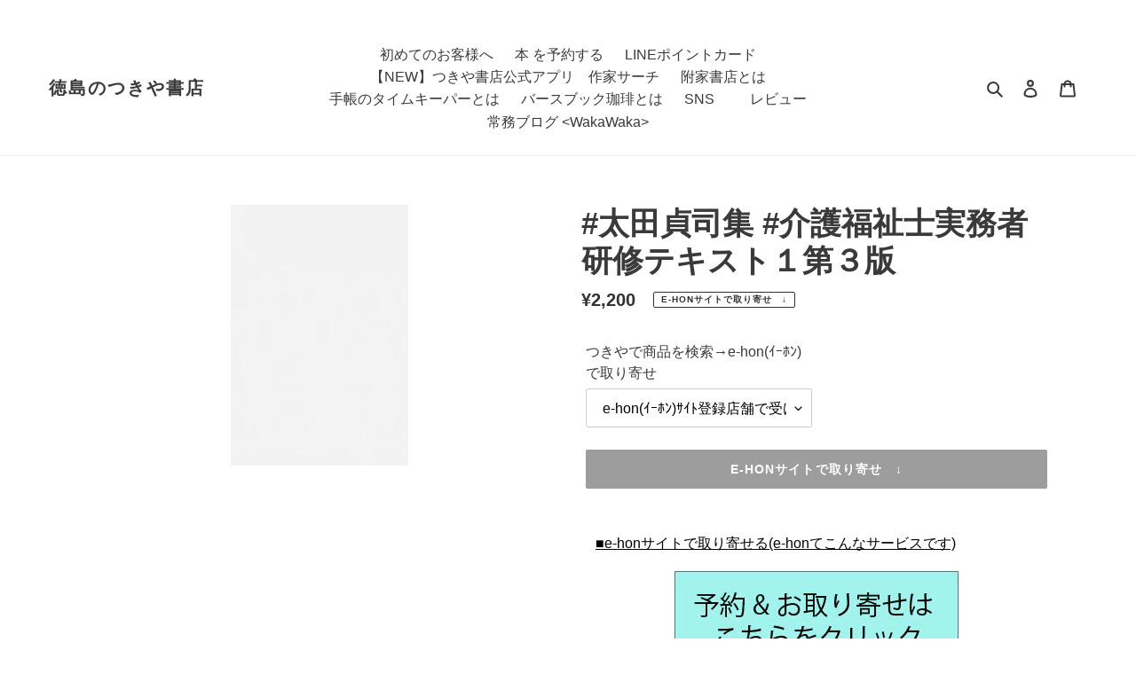

--- FILE ---
content_type: text/html; charset=utf-8
request_url: https://tsukiyashoten.com/products/j9784805859902
body_size: 25570
content:
<!doctype html>
<html class="no-js" lang="ja">
<head>
  <meta charset="utf-8">
  <meta http-equiv="X-UA-Compatible" content="IE=edge,chrome=1">
  <meta name="viewport" content="width=device-width,initial-scale=1">
  <meta name="theme-color" content="#3a3a3a"><link rel="canonical" href="https://tsukiyashoten.com/products/j9784805859902"><title>#太田貞司集 #介護福祉士実務者研修テキスト１第３版 太田貞司集 ｵｵﾀﾃｲｼﾞ 中央法規出版 資格試験 9784805859902 4-8058-5990-3 4805859903 附家書店 つきや書店 ツキヤ
&ndash; 徳島のつきや書店</title><meta name="description" content="　■e-honサイトで取り寄せる(e-honてこんなサービスです) 取り寄せはこちらをクリック 作家の新作はこちらをクリック 続編はこちらをクリック ■作家 太田貞司集(おおたていじ) をSNSで探す ■つきや書店の在庫と場所を確認する [ 店名 ]  [ 在庫 ]  [ 棚番号 ] 松茂店    -     国府店    -     阿南店    -     手帳のﾀｲﾑｷｰﾊﾟｰ   -    ■つきや書店内で探す 商品　 　 介護福祉士実務者研修テキスト　１　第３版 シリーズ　 作家　 　 太田貞司集 出版社　 中央法規出版 発売日　 2020年03月13日 KokuTsukiM MatsuTsukiM AnanTsukiM "><!-- /snippets/social-meta-tags.liquid -->




<meta property="og:site_name" content="徳島のつきや書店">
<meta property="og:url" content="https://tsukiyashoten.com/products/j9784805859902">
<meta property="og:title" content="#太田貞司集 #介護福祉士実務者研修テキスト１第３版 太田貞司集 ｵｵﾀﾃｲｼﾞ 中央法規出版 資格試験 9784805859902 4-8058-5990-3 4805859903 附家書店 つきや書店 ツキヤ">
<meta property="og:type" content="product">
<meta property="og:description" content="　■e-honサイトで取り寄せる(e-honてこんなサービスです) 取り寄せはこちらをクリック 作家の新作はこちらをクリック 続編はこちらをクリック ■作家 太田貞司集(おおたていじ) をSNSで探す ■つきや書店の在庫と場所を確認する [ 店名 ]  [ 在庫 ]  [ 棚番号 ] 松茂店    -     国府店    -     阿南店    -     手帳のﾀｲﾑｷｰﾊﾟｰ   -    ■つきや書店内で探す 商品　 　 介護福祉士実務者研修テキスト　１　第３版 シリーズ　 作家　 　 太田貞司集 出版社　 中央法規出版 発売日　 2020年03月13日 KokuTsukiM MatsuTsukiM AnanTsukiM ">

  <meta property="og:price:amount" content="2,200">
  <meta property="og:price:currency" content="JPY">

<meta property="og:image" content="http://tsukiyashoten.com/cdn/shop/products/9784805859902_1200x1200.jpg?v=1661828790">
<meta property="og:image:secure_url" content="https://tsukiyashoten.com/cdn/shop/products/9784805859902_1200x1200.jpg?v=1661828790">


<meta name="twitter:card" content="summary_large_image">
<meta name="twitter:title" content="#太田貞司集 #介護福祉士実務者研修テキスト１第３版 太田貞司集 ｵｵﾀﾃｲｼﾞ 中央法規出版 資格試験 9784805859902 4-8058-5990-3 4805859903 附家書店 つきや書店 ツキヤ">
<meta name="twitter:description" content="　■e-honサイトで取り寄せる(e-honてこんなサービスです) 取り寄せはこちらをクリック 作家の新作はこちらをクリック 続編はこちらをクリック ■作家 太田貞司集(おおたていじ) をSNSで探す ■つきや書店の在庫と場所を確認する [ 店名 ]  [ 在庫 ]  [ 棚番号 ] 松茂店    -     国府店    -     阿南店    -     手帳のﾀｲﾑｷｰﾊﾟｰ   -    ■つきや書店内で探す 商品　 　 介護福祉士実務者研修テキスト　１　第３版 シリーズ　 作家　 　 太田貞司集 出版社　 中央法規出版 発売日　 2020年03月13日 KokuTsukiM MatsuTsukiM AnanTsukiM ">

  

  <link href="//tsukiyashoten.com/cdn/shop/t/1/assets/theme.scss.css?v=80889071457938961261759259870" rel="stylesheet" type="text/css" media="all" />
  <link href="//tsukiyashoten.com/cdn/shop/t/1/assets/item.scss.css?v=136539120010518226061614817020" rel="stylesheet" type="text/css" media="all" />
  <link href="//tsukiyashoten.com/cdn/shop/t/1/assets/page.scss.css?v=103761883696777898461616128802" rel="stylesheet" type="text/css" media="all" />
  
  <script>
    var theme = {
      breakpoints: {
        medium: 750,
        large: 990,
        widescreen: 1400
      },
      strings: {
        addToCart: "カートに追加する",
        soldOut: "e-honサイトで取り寄せ　↓",
        unavailable: "お取り扱いできません",
        regularPrice: "通常価格",
        salePrice: "販売価格",
        sale: "セール",
        fromLowestPrice: "[price]から",
        vendor: "販売元",
        showMore: "表示を増やす",
        showLess: "表示を減らす",
        searchFor: "本、作家を検索する",
        addressError: "住所を調べる際にエラーが発生しました",
        addressNoResults: "その住所は見つかりませんでした",
        addressQueryLimit: "Google APIの使用量の制限を超えました。\u003ca href=\"https:\/\/developers.google.com\/maps\/premium\/usage-limits\"\u003eプレミアムプラン\u003c\/a\u003eへのアップグレードをご検討ください。",
        authError: "あなたのGoogle Mapsのアカウント認証で問題が発生しました。",
        newWindow: "新しいウィンドウで開く",
        external: "外部のウェブサイトに移動します。",
        newWindowExternal: "外部のウェブサイトを新しいウィンドウで開く",
        removeLabel: "[product] を削除する",
        update: "アップデート",
        quantity: "数量",
        discountedTotal: "ディスカウント合計",
        regularTotal: "通常合計",
        priceColumn: "ディスカウントの詳細については価格列を参照してください。",
        quantityMinimumMessage: "数量は1以上でなければなりません",
        cartError: "お客様のカートをアップデートするときにエラーが発生しました。再度お試しください。",
        removedItemMessage: "カートから \u003cspan class=\"cart__removed-product-details\"\u003e([quantity]) 個の[link]\u003c\/span\u003eが消去されました。",
        unitPrice: "単価",
        unitPriceSeparator: "あたり",
        oneCartCount: "1個のアイテム",
        otherCartCount: "[count]個のアイテム",
        quantityLabel: "数量: [count]",
        products: "「本」または「作家名」で検索",
        loading: "読み込んでいます",
        number_of_results: "[result_number]\/[results_count]",
        number_of_results_found: "[results_count]件の結果が見つかりました",
        one_result_found: "1件の結果が見つかりました"
      },
      moneyFormat: "¥{{amount_no_decimals}}",
      moneyFormatWithCurrency: "¥{{amount_no_decimals}} ",
      settings: {
        predictiveSearchEnabled: true,
        predictiveSearchShowPrice: false,
        predictiveSearchShowVendor: false
      }
    }

    document.documentElement.className = document.documentElement.className.replace('no-js', 'js');
  </script><script src="//tsukiyashoten.com/cdn/shop/t/1/assets/lazysizes.js?v=94224023136283657951598910190" async="async"></script>
  <script src="//tsukiyashoten.com/cdn/shop/t/1/assets/vendor.js?v=73555340668197180491598910192" defer="defer"></script>
  <script src="//tsukiyashoten.com/cdn/shop/t/1/assets/theme.js?v=98135347482632758761598910191" defer="defer"></script>

  <script>window.performance && window.performance.mark && window.performance.mark('shopify.content_for_header.start');</script><meta name="google-site-verification" content="qz50j9ArDAohGJNkK8cgUZz42Du3PeVe_wZF33_zwdM">
<meta id="shopify-digital-wallet" name="shopify-digital-wallet" content="/46877638812/digital_wallets/dialog">
<meta name="shopify-checkout-api-token" content="20d968fd3574c6b620fc119be5a965f5">
<link rel="alternate" type="application/json+oembed" href="https://tsukiyashoten.com/products/j9784805859902.oembed">
<script async="async" src="/checkouts/internal/preloads.js?locale=ja-JP"></script>
<script id="apple-pay-shop-capabilities" type="application/json">{"shopId":46877638812,"countryCode":"JP","currencyCode":"JPY","merchantCapabilities":["supports3DS"],"merchantId":"gid:\/\/shopify\/Shop\/46877638812","merchantName":"徳島のつきや書店","requiredBillingContactFields":["postalAddress","email","phone"],"requiredShippingContactFields":["postalAddress","email","phone"],"shippingType":"shipping","supportedNetworks":["visa","masterCard","amex","jcb","discover"],"total":{"type":"pending","label":"徳島のつきや書店","amount":"1.00"},"shopifyPaymentsEnabled":true,"supportsSubscriptions":true}</script>
<script id="shopify-features" type="application/json">{"accessToken":"20d968fd3574c6b620fc119be5a965f5","betas":["rich-media-storefront-analytics"],"domain":"tsukiyashoten.com","predictiveSearch":false,"shopId":46877638812,"locale":"ja"}</script>
<script>var Shopify = Shopify || {};
Shopify.shop = "tsukiya.myshopify.com";
Shopify.locale = "ja";
Shopify.currency = {"active":"JPY","rate":"1.0"};
Shopify.country = "JP";
Shopify.theme = {"name":"Debut","id":109652967580,"schema_name":"Debut","schema_version":"17.1.0","theme_store_id":796,"role":"main"};
Shopify.theme.handle = "null";
Shopify.theme.style = {"id":null,"handle":null};
Shopify.cdnHost = "tsukiyashoten.com/cdn";
Shopify.routes = Shopify.routes || {};
Shopify.routes.root = "/";</script>
<script type="module">!function(o){(o.Shopify=o.Shopify||{}).modules=!0}(window);</script>
<script>!function(o){function n(){var o=[];function n(){o.push(Array.prototype.slice.apply(arguments))}return n.q=o,n}var t=o.Shopify=o.Shopify||{};t.loadFeatures=n(),t.autoloadFeatures=n()}(window);</script>
<script id="shop-js-analytics" type="application/json">{"pageType":"product"}</script>
<script defer="defer" async type="module" src="//tsukiyashoten.com/cdn/shopifycloud/shop-js/modules/v2/client.init-shop-cart-sync_CZKilf07.ja.esm.js"></script>
<script defer="defer" async type="module" src="//tsukiyashoten.com/cdn/shopifycloud/shop-js/modules/v2/chunk.common_rlhnONO2.esm.js"></script>
<script type="module">
  await import("//tsukiyashoten.com/cdn/shopifycloud/shop-js/modules/v2/client.init-shop-cart-sync_CZKilf07.ja.esm.js");
await import("//tsukiyashoten.com/cdn/shopifycloud/shop-js/modules/v2/chunk.common_rlhnONO2.esm.js");

  window.Shopify.SignInWithShop?.initShopCartSync?.({"fedCMEnabled":true,"windoidEnabled":true});

</script>
<script id="__st">var __st={"a":46877638812,"offset":32400,"reqid":"91377cc6-f8ba-410b-aaa0-7dd974632ca2-1768981502","pageurl":"tsukiyashoten.com\/products\/j9784805859902","u":"565247dd6091","p":"product","rtyp":"product","rid":6597288198317};</script>
<script>window.ShopifyPaypalV4VisibilityTracking = true;</script>
<script id="captcha-bootstrap">!function(){'use strict';const t='contact',e='account',n='new_comment',o=[[t,t],['blogs',n],['comments',n],[t,'customer']],c=[[e,'customer_login'],[e,'guest_login'],[e,'recover_customer_password'],[e,'create_customer']],r=t=>t.map((([t,e])=>`form[action*='/${t}']:not([data-nocaptcha='true']) input[name='form_type'][value='${e}']`)).join(','),a=t=>()=>t?[...document.querySelectorAll(t)].map((t=>t.form)):[];function s(){const t=[...o],e=r(t);return a(e)}const i='password',u='form_key',d=['recaptcha-v3-token','g-recaptcha-response','h-captcha-response',i],f=()=>{try{return window.sessionStorage}catch{return}},m='__shopify_v',_=t=>t.elements[u];function p(t,e,n=!1){try{const o=window.sessionStorage,c=JSON.parse(o.getItem(e)),{data:r}=function(t){const{data:e,action:n}=t;return t[m]||n?{data:e,action:n}:{data:t,action:n}}(c);for(const[e,n]of Object.entries(r))t.elements[e]&&(t.elements[e].value=n);n&&o.removeItem(e)}catch(o){console.error('form repopulation failed',{error:o})}}const l='form_type',E='cptcha';function T(t){t.dataset[E]=!0}const w=window,h=w.document,L='Shopify',v='ce_forms',y='captcha';let A=!1;((t,e)=>{const n=(g='f06e6c50-85a8-45c8-87d0-21a2b65856fe',I='https://cdn.shopify.com/shopifycloud/storefront-forms-hcaptcha/ce_storefront_forms_captcha_hcaptcha.v1.5.2.iife.js',D={infoText:'hCaptchaによる保護',privacyText:'プライバシー',termsText:'利用規約'},(t,e,n)=>{const o=w[L][v],c=o.bindForm;if(c)return c(t,g,e,D).then(n);var r;o.q.push([[t,g,e,D],n]),r=I,A||(h.body.append(Object.assign(h.createElement('script'),{id:'captcha-provider',async:!0,src:r})),A=!0)});var g,I,D;w[L]=w[L]||{},w[L][v]=w[L][v]||{},w[L][v].q=[],w[L][y]=w[L][y]||{},w[L][y].protect=function(t,e){n(t,void 0,e),T(t)},Object.freeze(w[L][y]),function(t,e,n,w,h,L){const[v,y,A,g]=function(t,e,n){const i=e?o:[],u=t?c:[],d=[...i,...u],f=r(d),m=r(i),_=r(d.filter((([t,e])=>n.includes(e))));return[a(f),a(m),a(_),s()]}(w,h,L),I=t=>{const e=t.target;return e instanceof HTMLFormElement?e:e&&e.form},D=t=>v().includes(t);t.addEventListener('submit',(t=>{const e=I(t);if(!e)return;const n=D(e)&&!e.dataset.hcaptchaBound&&!e.dataset.recaptchaBound,o=_(e),c=g().includes(e)&&(!o||!o.value);(n||c)&&t.preventDefault(),c&&!n&&(function(t){try{if(!f())return;!function(t){const e=f();if(!e)return;const n=_(t);if(!n)return;const o=n.value;o&&e.removeItem(o)}(t);const e=Array.from(Array(32),(()=>Math.random().toString(36)[2])).join('');!function(t,e){_(t)||t.append(Object.assign(document.createElement('input'),{type:'hidden',name:u})),t.elements[u].value=e}(t,e),function(t,e){const n=f();if(!n)return;const o=[...t.querySelectorAll(`input[type='${i}']`)].map((({name:t})=>t)),c=[...d,...o],r={};for(const[a,s]of new FormData(t).entries())c.includes(a)||(r[a]=s);n.setItem(e,JSON.stringify({[m]:1,action:t.action,data:r}))}(t,e)}catch(e){console.error('failed to persist form',e)}}(e),e.submit())}));const S=(t,e)=>{t&&!t.dataset[E]&&(n(t,e.some((e=>e===t))),T(t))};for(const o of['focusin','change'])t.addEventListener(o,(t=>{const e=I(t);D(e)&&S(e,y())}));const B=e.get('form_key'),M=e.get(l),P=B&&M;t.addEventListener('DOMContentLoaded',(()=>{const t=y();if(P)for(const e of t)e.elements[l].value===M&&p(e,B);[...new Set([...A(),...v().filter((t=>'true'===t.dataset.shopifyCaptcha))])].forEach((e=>S(e,t)))}))}(h,new URLSearchParams(w.location.search),n,t,e,['guest_login'])})(!0,!0)}();</script>
<script integrity="sha256-4kQ18oKyAcykRKYeNunJcIwy7WH5gtpwJnB7kiuLZ1E=" data-source-attribution="shopify.loadfeatures" defer="defer" src="//tsukiyashoten.com/cdn/shopifycloud/storefront/assets/storefront/load_feature-a0a9edcb.js" crossorigin="anonymous"></script>
<script data-source-attribution="shopify.dynamic_checkout.dynamic.init">var Shopify=Shopify||{};Shopify.PaymentButton=Shopify.PaymentButton||{isStorefrontPortableWallets:!0,init:function(){window.Shopify.PaymentButton.init=function(){};var t=document.createElement("script");t.src="https://tsukiyashoten.com/cdn/shopifycloud/portable-wallets/latest/portable-wallets.ja.js",t.type="module",document.head.appendChild(t)}};
</script>
<script data-source-attribution="shopify.dynamic_checkout.buyer_consent">
  function portableWalletsHideBuyerConsent(e){var t=document.getElementById("shopify-buyer-consent"),n=document.getElementById("shopify-subscription-policy-button");t&&n&&(t.classList.add("hidden"),t.setAttribute("aria-hidden","true"),n.removeEventListener("click",e))}function portableWalletsShowBuyerConsent(e){var t=document.getElementById("shopify-buyer-consent"),n=document.getElementById("shopify-subscription-policy-button");t&&n&&(t.classList.remove("hidden"),t.removeAttribute("aria-hidden"),n.addEventListener("click",e))}window.Shopify?.PaymentButton&&(window.Shopify.PaymentButton.hideBuyerConsent=portableWalletsHideBuyerConsent,window.Shopify.PaymentButton.showBuyerConsent=portableWalletsShowBuyerConsent);
</script>
<script data-source-attribution="shopify.dynamic_checkout.cart.bootstrap">document.addEventListener("DOMContentLoaded",(function(){function t(){return document.querySelector("shopify-accelerated-checkout-cart, shopify-accelerated-checkout")}if(t())Shopify.PaymentButton.init();else{new MutationObserver((function(e,n){t()&&(Shopify.PaymentButton.init(),n.disconnect())})).observe(document.body,{childList:!0,subtree:!0})}}));
</script>
<link id="shopify-accelerated-checkout-styles" rel="stylesheet" media="screen" href="https://tsukiyashoten.com/cdn/shopifycloud/portable-wallets/latest/accelerated-checkout-backwards-compat.css" crossorigin="anonymous">
<style id="shopify-accelerated-checkout-cart">
        #shopify-buyer-consent {
  margin-top: 1em;
  display: inline-block;
  width: 100%;
}

#shopify-buyer-consent.hidden {
  display: none;
}

#shopify-subscription-policy-button {
  background: none;
  border: none;
  padding: 0;
  text-decoration: underline;
  font-size: inherit;
  cursor: pointer;
}

#shopify-subscription-policy-button::before {
  box-shadow: none;
}

      </style>

<script>window.performance && window.performance.mark && window.performance.mark('shopify.content_for_header.end');</script>　
   <meta name="facebook-domain-verification" content="bgdogf1uw94pwvksd6hwhswh3m0lrx" />
  <link href="https://monorail-edge.shopifysvc.com" rel="dns-prefetch">
<script>(function(){if ("sendBeacon" in navigator && "performance" in window) {try {var session_token_from_headers = performance.getEntriesByType('navigation')[0].serverTiming.find(x => x.name == '_s').description;} catch {var session_token_from_headers = undefined;}var session_cookie_matches = document.cookie.match(/_shopify_s=([^;]*)/);var session_token_from_cookie = session_cookie_matches && session_cookie_matches.length === 2 ? session_cookie_matches[1] : "";var session_token = session_token_from_headers || session_token_from_cookie || "";function handle_abandonment_event(e) {var entries = performance.getEntries().filter(function(entry) {return /monorail-edge.shopifysvc.com/.test(entry.name);});if (!window.abandonment_tracked && entries.length === 0) {window.abandonment_tracked = true;var currentMs = Date.now();var navigation_start = performance.timing.navigationStart;var payload = {shop_id: 46877638812,url: window.location.href,navigation_start,duration: currentMs - navigation_start,session_token,page_type: "product"};window.navigator.sendBeacon("https://monorail-edge.shopifysvc.com/v1/produce", JSON.stringify({schema_id: "online_store_buyer_site_abandonment/1.1",payload: payload,metadata: {event_created_at_ms: currentMs,event_sent_at_ms: currentMs}}));}}window.addEventListener('pagehide', handle_abandonment_event);}}());</script>
<script id="web-pixels-manager-setup">(function e(e,d,r,n,o){if(void 0===o&&(o={}),!Boolean(null===(a=null===(i=window.Shopify)||void 0===i?void 0:i.analytics)||void 0===a?void 0:a.replayQueue)){var i,a;window.Shopify=window.Shopify||{};var t=window.Shopify;t.analytics=t.analytics||{};var s=t.analytics;s.replayQueue=[],s.publish=function(e,d,r){return s.replayQueue.push([e,d,r]),!0};try{self.performance.mark("wpm:start")}catch(e){}var l=function(){var e={modern:/Edge?\/(1{2}[4-9]|1[2-9]\d|[2-9]\d{2}|\d{4,})\.\d+(\.\d+|)|Firefox\/(1{2}[4-9]|1[2-9]\d|[2-9]\d{2}|\d{4,})\.\d+(\.\d+|)|Chrom(ium|e)\/(9{2}|\d{3,})\.\d+(\.\d+|)|(Maci|X1{2}).+ Version\/(15\.\d+|(1[6-9]|[2-9]\d|\d{3,})\.\d+)([,.]\d+|)( \(\w+\)|)( Mobile\/\w+|) Safari\/|Chrome.+OPR\/(9{2}|\d{3,})\.\d+\.\d+|(CPU[ +]OS|iPhone[ +]OS|CPU[ +]iPhone|CPU IPhone OS|CPU iPad OS)[ +]+(15[._]\d+|(1[6-9]|[2-9]\d|\d{3,})[._]\d+)([._]\d+|)|Android:?[ /-](13[3-9]|1[4-9]\d|[2-9]\d{2}|\d{4,})(\.\d+|)(\.\d+|)|Android.+Firefox\/(13[5-9]|1[4-9]\d|[2-9]\d{2}|\d{4,})\.\d+(\.\d+|)|Android.+Chrom(ium|e)\/(13[3-9]|1[4-9]\d|[2-9]\d{2}|\d{4,})\.\d+(\.\d+|)|SamsungBrowser\/([2-9]\d|\d{3,})\.\d+/,legacy:/Edge?\/(1[6-9]|[2-9]\d|\d{3,})\.\d+(\.\d+|)|Firefox\/(5[4-9]|[6-9]\d|\d{3,})\.\d+(\.\d+|)|Chrom(ium|e)\/(5[1-9]|[6-9]\d|\d{3,})\.\d+(\.\d+|)([\d.]+$|.*Safari\/(?![\d.]+ Edge\/[\d.]+$))|(Maci|X1{2}).+ Version\/(10\.\d+|(1[1-9]|[2-9]\d|\d{3,})\.\d+)([,.]\d+|)( \(\w+\)|)( Mobile\/\w+|) Safari\/|Chrome.+OPR\/(3[89]|[4-9]\d|\d{3,})\.\d+\.\d+|(CPU[ +]OS|iPhone[ +]OS|CPU[ +]iPhone|CPU IPhone OS|CPU iPad OS)[ +]+(10[._]\d+|(1[1-9]|[2-9]\d|\d{3,})[._]\d+)([._]\d+|)|Android:?[ /-](13[3-9]|1[4-9]\d|[2-9]\d{2}|\d{4,})(\.\d+|)(\.\d+|)|Mobile Safari.+OPR\/([89]\d|\d{3,})\.\d+\.\d+|Android.+Firefox\/(13[5-9]|1[4-9]\d|[2-9]\d{2}|\d{4,})\.\d+(\.\d+|)|Android.+Chrom(ium|e)\/(13[3-9]|1[4-9]\d|[2-9]\d{2}|\d{4,})\.\d+(\.\d+|)|Android.+(UC? ?Browser|UCWEB|U3)[ /]?(15\.([5-9]|\d{2,})|(1[6-9]|[2-9]\d|\d{3,})\.\d+)\.\d+|SamsungBrowser\/(5\.\d+|([6-9]|\d{2,})\.\d+)|Android.+MQ{2}Browser\/(14(\.(9|\d{2,})|)|(1[5-9]|[2-9]\d|\d{3,})(\.\d+|))(\.\d+|)|K[Aa][Ii]OS\/(3\.\d+|([4-9]|\d{2,})\.\d+)(\.\d+|)/},d=e.modern,r=e.legacy,n=navigator.userAgent;return n.match(d)?"modern":n.match(r)?"legacy":"unknown"}(),u="modern"===l?"modern":"legacy",c=(null!=n?n:{modern:"",legacy:""})[u],f=function(e){return[e.baseUrl,"/wpm","/b",e.hashVersion,"modern"===e.buildTarget?"m":"l",".js"].join("")}({baseUrl:d,hashVersion:r,buildTarget:u}),m=function(e){var d=e.version,r=e.bundleTarget,n=e.surface,o=e.pageUrl,i=e.monorailEndpoint;return{emit:function(e){var a=e.status,t=e.errorMsg,s=(new Date).getTime(),l=JSON.stringify({metadata:{event_sent_at_ms:s},events:[{schema_id:"web_pixels_manager_load/3.1",payload:{version:d,bundle_target:r,page_url:o,status:a,surface:n,error_msg:t},metadata:{event_created_at_ms:s}}]});if(!i)return console&&console.warn&&console.warn("[Web Pixels Manager] No Monorail endpoint provided, skipping logging."),!1;try{return self.navigator.sendBeacon.bind(self.navigator)(i,l)}catch(e){}var u=new XMLHttpRequest;try{return u.open("POST",i,!0),u.setRequestHeader("Content-Type","text/plain"),u.send(l),!0}catch(e){return console&&console.warn&&console.warn("[Web Pixels Manager] Got an unhandled error while logging to Monorail."),!1}}}}({version:r,bundleTarget:l,surface:e.surface,pageUrl:self.location.href,monorailEndpoint:e.monorailEndpoint});try{o.browserTarget=l,function(e){var d=e.src,r=e.async,n=void 0===r||r,o=e.onload,i=e.onerror,a=e.sri,t=e.scriptDataAttributes,s=void 0===t?{}:t,l=document.createElement("script"),u=document.querySelector("head"),c=document.querySelector("body");if(l.async=n,l.src=d,a&&(l.integrity=a,l.crossOrigin="anonymous"),s)for(var f in s)if(Object.prototype.hasOwnProperty.call(s,f))try{l.dataset[f]=s[f]}catch(e){}if(o&&l.addEventListener("load",o),i&&l.addEventListener("error",i),u)u.appendChild(l);else{if(!c)throw new Error("Did not find a head or body element to append the script");c.appendChild(l)}}({src:f,async:!0,onload:function(){if(!function(){var e,d;return Boolean(null===(d=null===(e=window.Shopify)||void 0===e?void 0:e.analytics)||void 0===d?void 0:d.initialized)}()){var d=window.webPixelsManager.init(e)||void 0;if(d){var r=window.Shopify.analytics;r.replayQueue.forEach((function(e){var r=e[0],n=e[1],o=e[2];d.publishCustomEvent(r,n,o)})),r.replayQueue=[],r.publish=d.publishCustomEvent,r.visitor=d.visitor,r.initialized=!0}}},onerror:function(){return m.emit({status:"failed",errorMsg:"".concat(f," has failed to load")})},sri:function(e){var d=/^sha384-[A-Za-z0-9+/=]+$/;return"string"==typeof e&&d.test(e)}(c)?c:"",scriptDataAttributes:o}),m.emit({status:"loading"})}catch(e){m.emit({status:"failed",errorMsg:(null==e?void 0:e.message)||"Unknown error"})}}})({shopId: 46877638812,storefrontBaseUrl: "https://tsukiyashoten.com",extensionsBaseUrl: "https://extensions.shopifycdn.com/cdn/shopifycloud/web-pixels-manager",monorailEndpoint: "https://monorail-edge.shopifysvc.com/unstable/produce_batch",surface: "storefront-renderer",enabledBetaFlags: ["2dca8a86"],webPixelsConfigList: [{"id":"549126387","configuration":"{\"config\":\"{\\\"pixel_id\\\":\\\"GT-WFMZ8GL\\\",\\\"target_country\\\":\\\"JP\\\",\\\"gtag_events\\\":[{\\\"type\\\":\\\"purchase\\\",\\\"action_label\\\":\\\"MC-EHBTPWBSGE\\\"},{\\\"type\\\":\\\"page_view\\\",\\\"action_label\\\":\\\"MC-EHBTPWBSGE\\\"},{\\\"type\\\":\\\"view_item\\\",\\\"action_label\\\":\\\"MC-EHBTPWBSGE\\\"}],\\\"enable_monitoring_mode\\\":false}\"}","eventPayloadVersion":"v1","runtimeContext":"OPEN","scriptVersion":"b2a88bafab3e21179ed38636efcd8a93","type":"APP","apiClientId":1780363,"privacyPurposes":[],"dataSharingAdjustments":{"protectedCustomerApprovalScopes":["read_customer_address","read_customer_email","read_customer_name","read_customer_personal_data","read_customer_phone"]}},{"id":"shopify-app-pixel","configuration":"{}","eventPayloadVersion":"v1","runtimeContext":"STRICT","scriptVersion":"0450","apiClientId":"shopify-pixel","type":"APP","privacyPurposes":["ANALYTICS","MARKETING"]},{"id":"shopify-custom-pixel","eventPayloadVersion":"v1","runtimeContext":"LAX","scriptVersion":"0450","apiClientId":"shopify-pixel","type":"CUSTOM","privacyPurposes":["ANALYTICS","MARKETING"]}],isMerchantRequest: false,initData: {"shop":{"name":"徳島のつきや書店","paymentSettings":{"currencyCode":"JPY"},"myshopifyDomain":"tsukiya.myshopify.com","countryCode":"JP","storefrontUrl":"https:\/\/tsukiyashoten.com"},"customer":null,"cart":null,"checkout":null,"productVariants":[{"price":{"amount":2200.0,"currencyCode":"JPY"},"product":{"title":"#太田貞司集 #介護福祉士実務者研修テキスト１第３版","vendor":"徳島のつきや書店","id":"6597288198317","untranslatedTitle":"#太田貞司集 #介護福祉士実務者研修テキスト１第３版","url":"\/products\/j9784805859902","type":"本"},"id":"42351140307187","image":{"src":"\/\/tsukiyashoten.com\/cdn\/shop\/products\/9784805859902.jpg?v=1661828790"},"sku":"0","title":"e-hon(ｲｰﾎﾝ)ｻｲﾄ登録店舗で受け取る","untranslatedTitle":"e-hon(ｲｰﾎﾝ)ｻｲﾄ登録店舗で受け取る"}],"purchasingCompany":null},},"https://tsukiyashoten.com/cdn","fcfee988w5aeb613cpc8e4bc33m6693e112",{"modern":"","legacy":""},{"shopId":"46877638812","storefrontBaseUrl":"https:\/\/tsukiyashoten.com","extensionBaseUrl":"https:\/\/extensions.shopifycdn.com\/cdn\/shopifycloud\/web-pixels-manager","surface":"storefront-renderer","enabledBetaFlags":"[\"2dca8a86\"]","isMerchantRequest":"false","hashVersion":"fcfee988w5aeb613cpc8e4bc33m6693e112","publish":"custom","events":"[[\"page_viewed\",{}],[\"product_viewed\",{\"productVariant\":{\"price\":{\"amount\":2200.0,\"currencyCode\":\"JPY\"},\"product\":{\"title\":\"#太田貞司集 #介護福祉士実務者研修テキスト１第３版\",\"vendor\":\"徳島のつきや書店\",\"id\":\"6597288198317\",\"untranslatedTitle\":\"#太田貞司集 #介護福祉士実務者研修テキスト１第３版\",\"url\":\"\/products\/j9784805859902\",\"type\":\"本\"},\"id\":\"42351140307187\",\"image\":{\"src\":\"\/\/tsukiyashoten.com\/cdn\/shop\/products\/9784805859902.jpg?v=1661828790\"},\"sku\":\"0\",\"title\":\"e-hon(ｲｰﾎﾝ)ｻｲﾄ登録店舗で受け取る\",\"untranslatedTitle\":\"e-hon(ｲｰﾎﾝ)ｻｲﾄ登録店舗で受け取る\"}}]]"});</script><script>
  window.ShopifyAnalytics = window.ShopifyAnalytics || {};
  window.ShopifyAnalytics.meta = window.ShopifyAnalytics.meta || {};
  window.ShopifyAnalytics.meta.currency = 'JPY';
  var meta = {"product":{"id":6597288198317,"gid":"gid:\/\/shopify\/Product\/6597288198317","vendor":"徳島のつきや書店","type":"本","handle":"j9784805859902","variants":[{"id":42351140307187,"price":220000,"name":"#太田貞司集 #介護福祉士実務者研修テキスト１第３版 - e-hon(ｲｰﾎﾝ)ｻｲﾄ登録店舗で受け取る","public_title":"e-hon(ｲｰﾎﾝ)ｻｲﾄ登録店舗で受け取る","sku":"0"}],"remote":false},"page":{"pageType":"product","resourceType":"product","resourceId":6597288198317,"requestId":"91377cc6-f8ba-410b-aaa0-7dd974632ca2-1768981502"}};
  for (var attr in meta) {
    window.ShopifyAnalytics.meta[attr] = meta[attr];
  }
</script>
<script class="analytics">
  (function () {
    var customDocumentWrite = function(content) {
      var jquery = null;

      if (window.jQuery) {
        jquery = window.jQuery;
      } else if (window.Checkout && window.Checkout.$) {
        jquery = window.Checkout.$;
      }

      if (jquery) {
        jquery('body').append(content);
      }
    };

    var hasLoggedConversion = function(token) {
      if (token) {
        return document.cookie.indexOf('loggedConversion=' + token) !== -1;
      }
      return false;
    }

    var setCookieIfConversion = function(token) {
      if (token) {
        var twoMonthsFromNow = new Date(Date.now());
        twoMonthsFromNow.setMonth(twoMonthsFromNow.getMonth() + 2);

        document.cookie = 'loggedConversion=' + token + '; expires=' + twoMonthsFromNow;
      }
    }

    var trekkie = window.ShopifyAnalytics.lib = window.trekkie = window.trekkie || [];
    if (trekkie.integrations) {
      return;
    }
    trekkie.methods = [
      'identify',
      'page',
      'ready',
      'track',
      'trackForm',
      'trackLink'
    ];
    trekkie.factory = function(method) {
      return function() {
        var args = Array.prototype.slice.call(arguments);
        args.unshift(method);
        trekkie.push(args);
        return trekkie;
      };
    };
    for (var i = 0; i < trekkie.methods.length; i++) {
      var key = trekkie.methods[i];
      trekkie[key] = trekkie.factory(key);
    }
    trekkie.load = function(config) {
      trekkie.config = config || {};
      trekkie.config.initialDocumentCookie = document.cookie;
      var first = document.getElementsByTagName('script')[0];
      var script = document.createElement('script');
      script.type = 'text/javascript';
      script.onerror = function(e) {
        var scriptFallback = document.createElement('script');
        scriptFallback.type = 'text/javascript';
        scriptFallback.onerror = function(error) {
                var Monorail = {
      produce: function produce(monorailDomain, schemaId, payload) {
        var currentMs = new Date().getTime();
        var event = {
          schema_id: schemaId,
          payload: payload,
          metadata: {
            event_created_at_ms: currentMs,
            event_sent_at_ms: currentMs
          }
        };
        return Monorail.sendRequest("https://" + monorailDomain + "/v1/produce", JSON.stringify(event));
      },
      sendRequest: function sendRequest(endpointUrl, payload) {
        // Try the sendBeacon API
        if (window && window.navigator && typeof window.navigator.sendBeacon === 'function' && typeof window.Blob === 'function' && !Monorail.isIos12()) {
          var blobData = new window.Blob([payload], {
            type: 'text/plain'
          });

          if (window.navigator.sendBeacon(endpointUrl, blobData)) {
            return true;
          } // sendBeacon was not successful

        } // XHR beacon

        var xhr = new XMLHttpRequest();

        try {
          xhr.open('POST', endpointUrl);
          xhr.setRequestHeader('Content-Type', 'text/plain');
          xhr.send(payload);
        } catch (e) {
          console.log(e);
        }

        return false;
      },
      isIos12: function isIos12() {
        return window.navigator.userAgent.lastIndexOf('iPhone; CPU iPhone OS 12_') !== -1 || window.navigator.userAgent.lastIndexOf('iPad; CPU OS 12_') !== -1;
      }
    };
    Monorail.produce('monorail-edge.shopifysvc.com',
      'trekkie_storefront_load_errors/1.1',
      {shop_id: 46877638812,
      theme_id: 109652967580,
      app_name: "storefront",
      context_url: window.location.href,
      source_url: "//tsukiyashoten.com/cdn/s/trekkie.storefront.cd680fe47e6c39ca5d5df5f0a32d569bc48c0f27.min.js"});

        };
        scriptFallback.async = true;
        scriptFallback.src = '//tsukiyashoten.com/cdn/s/trekkie.storefront.cd680fe47e6c39ca5d5df5f0a32d569bc48c0f27.min.js';
        first.parentNode.insertBefore(scriptFallback, first);
      };
      script.async = true;
      script.src = '//tsukiyashoten.com/cdn/s/trekkie.storefront.cd680fe47e6c39ca5d5df5f0a32d569bc48c0f27.min.js';
      first.parentNode.insertBefore(script, first);
    };
    trekkie.load(
      {"Trekkie":{"appName":"storefront","development":false,"defaultAttributes":{"shopId":46877638812,"isMerchantRequest":null,"themeId":109652967580,"themeCityHash":"16208502359990634538","contentLanguage":"ja","currency":"JPY","eventMetadataId":"bb629fa1-d11c-46b9-a545-29a1603583a3"},"isServerSideCookieWritingEnabled":true,"monorailRegion":"shop_domain","enabledBetaFlags":["65f19447"]},"Session Attribution":{},"S2S":{"facebookCapiEnabled":false,"source":"trekkie-storefront-renderer","apiClientId":580111}}
    );

    var loaded = false;
    trekkie.ready(function() {
      if (loaded) return;
      loaded = true;

      window.ShopifyAnalytics.lib = window.trekkie;

      var originalDocumentWrite = document.write;
      document.write = customDocumentWrite;
      try { window.ShopifyAnalytics.merchantGoogleAnalytics.call(this); } catch(error) {};
      document.write = originalDocumentWrite;

      window.ShopifyAnalytics.lib.page(null,{"pageType":"product","resourceType":"product","resourceId":6597288198317,"requestId":"91377cc6-f8ba-410b-aaa0-7dd974632ca2-1768981502","shopifyEmitted":true});

      var match = window.location.pathname.match(/checkouts\/(.+)\/(thank_you|post_purchase)/)
      var token = match? match[1]: undefined;
      if (!hasLoggedConversion(token)) {
        setCookieIfConversion(token);
        window.ShopifyAnalytics.lib.track("Viewed Product",{"currency":"JPY","variantId":42351140307187,"productId":6597288198317,"productGid":"gid:\/\/shopify\/Product\/6597288198317","name":"#太田貞司集 #介護福祉士実務者研修テキスト１第３版 - e-hon(ｲｰﾎﾝ)ｻｲﾄ登録店舗で受け取る","price":"2200","sku":"0","brand":"徳島のつきや書店","variant":"e-hon(ｲｰﾎﾝ)ｻｲﾄ登録店舗で受け取る","category":"本","nonInteraction":true,"remote":false},undefined,undefined,{"shopifyEmitted":true});
      window.ShopifyAnalytics.lib.track("monorail:\/\/trekkie_storefront_viewed_product\/1.1",{"currency":"JPY","variantId":42351140307187,"productId":6597288198317,"productGid":"gid:\/\/shopify\/Product\/6597288198317","name":"#太田貞司集 #介護福祉士実務者研修テキスト１第３版 - e-hon(ｲｰﾎﾝ)ｻｲﾄ登録店舗で受け取る","price":"2200","sku":"0","brand":"徳島のつきや書店","variant":"e-hon(ｲｰﾎﾝ)ｻｲﾄ登録店舗で受け取る","category":"本","nonInteraction":true,"remote":false,"referer":"https:\/\/tsukiyashoten.com\/products\/j9784805859902"});
      }
    });


        var eventsListenerScript = document.createElement('script');
        eventsListenerScript.async = true;
        eventsListenerScript.src = "//tsukiyashoten.com/cdn/shopifycloud/storefront/assets/shop_events_listener-3da45d37.js";
        document.getElementsByTagName('head')[0].appendChild(eventsListenerScript);

})();</script>
<script
  defer
  src="https://tsukiyashoten.com/cdn/shopifycloud/perf-kit/shopify-perf-kit-3.0.4.min.js"
  data-application="storefront-renderer"
  data-shop-id="46877638812"
  data-render-region="gcp-us-central1"
  data-page-type="product"
  data-theme-instance-id="109652967580"
  data-theme-name="Debut"
  data-theme-version="17.1.0"
  data-monorail-region="shop_domain"
  data-resource-timing-sampling-rate="10"
  data-shs="true"
  data-shs-beacon="true"
  data-shs-export-with-fetch="true"
  data-shs-logs-sample-rate="1"
  data-shs-beacon-endpoint="https://tsukiyashoten.com/api/collect"
></script>
</head>

<body class="template-product">

            
              


            

  <a class="in-page-link visually-hidden skip-link" href="#MainContent">コンテンツにスキップする</a><style data-shopify>

  .cart-popup {
    box-shadow: 1px 1px 10px 2px rgba(235, 235, 235, 0.5);
  }</style><div class="cart-popup-wrapper cart-popup-wrapper--hidden" role="dialog" aria-modal="true" aria-labelledby="CartPopupHeading" data-cart-popup-wrapper>
  <div class="cart-popup" data-cart-popup tabindex="-1">
    <div class="cart-popup__header">
      <h2 id="CartPopupHeading" class="cart-popup__heading">カートに追加済み</h2>
      <button class="cart-popup__close" aria-label="閉じる" data-cart-popup-close><svg aria-hidden="true" focusable="false" role="presentation" class="icon icon-close" viewBox="0 0 40 40"><path d="M23.868 20.015L39.117 4.78c1.11-1.108 1.11-2.77 0-3.877-1.109-1.108-2.773-1.108-3.882 0L19.986 16.137 4.737.904C3.628-.204 1.965-.204.856.904c-1.11 1.108-1.11 2.77 0 3.877l15.249 15.234L.855 35.248c-1.108 1.108-1.108 2.77 0 3.877.555.554 1.248.831 1.942.831s1.386-.277 1.94-.83l15.25-15.234 15.248 15.233c.555.554 1.248.831 1.941.831s1.387-.277 1.941-.83c1.11-1.109 1.11-2.77 0-3.878L23.868 20.015z" class="layer"/></svg></button>
    </div>
    <div class="cart-popup-item">
      <div class="cart-popup-item__image-wrapper hide" data-cart-popup-image-wrapper>
        <div class="cart-popup-item__image cart-popup-item__image--placeholder" data-cart-popup-image-placeholder>
          <div data-placeholder-size></div>
          <div class="placeholder-background placeholder-background--animation"></div>
        </div>
      </div>
      <div class="cart-popup-item__description">
        <div>
          <h3 class="cart-popup-item__title" data-cart-popup-title></h3>
          <ul class="product-details" aria-label="商品の詳細" data-cart-popup-product-details></ul>
        </div>
        <div class="cart-popup-item__quantity">
          <span class="visually-hidden" data-cart-popup-quantity-label></span>
          <span aria-hidden="true">数量:</span>
          <span aria-hidden="true" data-cart-popup-quantity></span>
        </div>
      </div>
    </div>

    <a href="/cart" class="cart-popup__cta-link btn btn--secondary-accent">
      カートを見る (<span data-cart-popup-cart-quantity></span>)
    </a>

    <div class="cart-popup__dismiss">
      <button class="cart-popup__dismiss-button text-link text-link--accent" data-cart-popup-dismiss>
        買い物を続ける
      </button>
    </div>
  </div>
</div>

<div id="shopify-section-header" class="shopify-section">

<div id="SearchDrawer" class="search-bar drawer drawer--top" role="dialog" aria-modal="true" aria-label="本、作家を検索する" data-predictive-search-drawer>
  <div class="search-bar__interior">
    <div class="search-form__container" data-search-form-container>
      <form class="search-form search-bar__form" action="/search" method="get" role="search">
        <div class="search-form__input-wrapper">
          <input
            type="text"
            name="q"
            placeholder="本、作家を検索する"
            role="combobox"
            aria-autocomplete="list"
            aria-owns="predictive-search-results"
            aria-expanded="false"
            aria-label="本、作家を検索する"
            aria-haspopup="listbox"
            class="search-form__input search-bar__input"
            data-predictive-search-drawer-input
          />
          <input type="hidden" name="options[prefix]" value="last" aria-hidden="true" />
          <div class="predictive-search-wrapper predictive-search-wrapper--drawer" data-predictive-search-mount="drawer"></div>
        </div>

        <button class="search-bar__submit search-form__submit"
          type="submit"
          data-search-form-submit>
          <svg aria-hidden="true" focusable="false" role="presentation" class="icon icon-search" viewBox="0 0 37 40"><path d="M35.6 36l-9.8-9.8c4.1-5.4 3.6-13.2-1.3-18.1-5.4-5.4-14.2-5.4-19.7 0-5.4 5.4-5.4 14.2 0 19.7 2.6 2.6 6.1 4.1 9.8 4.1 3 0 5.9-1 8.3-2.8l9.8 9.8c.4.4.9.6 1.4.6s1-.2 1.4-.6c.9-.9.9-2.1.1-2.9zm-20.9-8.2c-2.6 0-5.1-1-7-2.9-3.9-3.9-3.9-10.1 0-14C9.6 9 12.2 8 14.7 8s5.1 1 7 2.9c3.9 3.9 3.9 10.1 0 14-1.9 1.9-4.4 2.9-7 2.9z"/></svg>
          <span class="icon__fallback-text">送信</span>
        </button>
      </form>

      <div class="search-bar__actions">
        <button type="button" class="btn--link search-bar__close js-drawer-close">
          <svg aria-hidden="true" focusable="false" role="presentation" class="icon icon-close" viewBox="0 0 40 40"><path d="M23.868 20.015L39.117 4.78c1.11-1.108 1.11-2.77 0-3.877-1.109-1.108-2.773-1.108-3.882 0L19.986 16.137 4.737.904C3.628-.204 1.965-.204.856.904c-1.11 1.108-1.11 2.77 0 3.877l15.249 15.234L.855 35.248c-1.108 1.108-1.108 2.77 0 3.877.555.554 1.248.831 1.942.831s1.386-.277 1.94-.83l15.25-15.234 15.248 15.233c.555.554 1.248.831 1.941.831s1.387-.277 1.941-.83c1.11-1.109 1.11-2.77 0-3.878L23.868 20.015z" class="layer"/></svg>
          <span class="icon__fallback-text">検索を閉じる</span>
        </button>
      </div>
    </div>
  </div>
</div>


<div data-section-id="header" data-section-type="header-section" data-header-section>
  

  <header class="site-header border-bottom logo--left" role="banner">
    <div class="grid grid--no-gutters grid--table site-header__mobile-nav">
      

      <div class="grid__item medium-up--one-quarter logo-align--left">
        
        
          <div class="h2 site-header__logo">
        
          
            <a class="site-header__logo-link" href="/">徳島のつきや書店</a>
          
        
          </div>
        
      </div>

      
        <nav class="grid__item medium-up--one-half small--hide" id="AccessibleNav" role="navigation">
          
<ul class="site-nav list--inline" id="SiteNav">
  



    
      <li >
        <a href="https://tsukiyashoten.com/pages/%E5%88%9D%E3%82%81%E3%81%A6%E3%81%AE%E3%81%8A%E5%AE%A2%E6%A7%98%E3%81%B8"
          class="site-nav__link site-nav__link--main"
          
        >
          <span class="site-nav__label">初めてのお客様へ</span>
        </a>
      </li>
    
  



    
      <li >
        <a href="https://tsukiyashoten.com/search?q=&options%5Bprefix%5D=last"
          class="site-nav__link site-nav__link--main"
          
        >
          <span class="site-nav__label">本 を予約する</span>
        </a>
      </li>
    
  



    
      <li >
        <a href="https://tsukiyashoten.com/pages/point"
          class="site-nav__link site-nav__link--main"
          
        >
          <span class="site-nav__label">LINEポイントカード</span>
        </a>
      </li>
    
  



    
      <li >
        <a href="https://www.ajg.jp/public/appStore.php?ctrl=2675"
          class="site-nav__link site-nav__link--main"
          
        >
          <span class="site-nav__label">【NEW】つきや書店公式アプリ　作家サーチ</span>
        </a>
      </li>
    
  



    
      <li >
        <a href="/pages/%E3%81%A4%E3%81%8D%E3%82%84%E6%9B%B8%E5%BA%97"
          class="site-nav__link site-nav__link--main"
          
        >
          <span class="site-nav__label">附家書店とは</span>
        </a>
      </li>
    
  



    
      <li >
        <a href="/pages/%E6%89%8B%E5%B8%B3%E3%81%AE%E3%82%BF%E3%82%A4%E3%83%A0%E3%82%AD%E3%83%BC%E3%83%91%E3%83%BC"
          class="site-nav__link site-nav__link--main"
          
        >
          <span class="site-nav__label">手帳のタイムキーパーとは</span>
        </a>
      </li>
    
  



    
      <li >
        <a href="/pages/%E3%83%90%E3%83%BC%E3%82%B9%E3%83%96%E3%83%83%E3%82%AF%E7%8F%88%E7%90%B2"
          class="site-nav__link site-nav__link--main"
          
        >
          <span class="site-nav__label">バースブック珈琲とは</span>
        </a>
      </li>
    
  



    
      <li >
        <a href="https://tsukiyashoten.com/pages/sns"
          class="site-nav__link site-nav__link--main"
          
        >
          <span class="site-nav__label">SNS　</span>
        </a>
      </li>
    
  



    
      <li >
        <a href="https://tsukiyashoten.com/pages/review"
          class="site-nav__link site-nav__link--main"
          
        >
          <span class="site-nav__label">レビュー</span>
        </a>
      </li>
    
  



    
      <li >
        <a href="https://tsukiyashoten.com/pages/tsukiytencho"
          class="site-nav__link site-nav__link--main"
          
        >
          <span class="site-nav__label">常務ブログ &lt;WakaWaka&gt;</span>
        </a>
      </li>
    
  
</ul>

        </nav>
      

      <div class="grid__item medium-up--one-quarter text-right site-header__icons site-header__icons--plus">
        <div class="site-header__icons-wrapper">

          <button type="button" class="btn--link site-header__icon site-header__search-toggle js-drawer-open-top">
            <svg aria-hidden="true" focusable="false" role="presentation" class="icon icon-search" viewBox="0 0 37 40"><path d="M35.6 36l-9.8-9.8c4.1-5.4 3.6-13.2-1.3-18.1-5.4-5.4-14.2-5.4-19.7 0-5.4 5.4-5.4 14.2 0 19.7 2.6 2.6 6.1 4.1 9.8 4.1 3 0 5.9-1 8.3-2.8l9.8 9.8c.4.4.9.6 1.4.6s1-.2 1.4-.6c.9-.9.9-2.1.1-2.9zm-20.9-8.2c-2.6 0-5.1-1-7-2.9-3.9-3.9-3.9-10.1 0-14C9.6 9 12.2 8 14.7 8s5.1 1 7 2.9c3.9 3.9 3.9 10.1 0 14-1.9 1.9-4.4 2.9-7 2.9z"/></svg>
            <span class="icon__fallback-text">検索</span>
          </button>

          
            
            
            
                <div id="ssw-topauth" class="ssw-topauth site-header__icon site-header__account">
                  
                  <a id="customer_login_link" href="javascript:void(0);" data-toggle="ssw-modal" data-target="#login_modal" onclick="trackShopStats('login_popup_view', 'all')"><svg aria-hidden="true" focusable="false" role="presentation" class="icon icon-login" viewBox="0 0 28.33 37.68"><path d="M14.17 14.9a7.45 7.45 0 1 0-7.5-7.45 7.46 7.46 0 0 0 7.5 7.45zm0-10.91a3.45 3.45 0 1 1-3.5 3.46A3.46 3.46 0 0 1 14.17 4zM14.17 16.47A14.18 14.18 0 0 0 0 30.68c0 1.41.66 4 5.11 5.66a27.17 27.17 0 0 0 9.06 1.34c6.54 0 14.17-1.84 14.17-7a14.18 14.18 0 0 0-14.17-14.21zm0 17.21c-6.3 0-10.17-1.77-10.17-3a10.17 10.17 0 1 1 20.33 0c.01 1.23-3.86 3-10.16 3z"/></svg></a>
                  
                </div>
            

          

          <a href="/cart" class="site-header__icon site-header__cart">
            <svg aria-hidden="true" focusable="false" role="presentation" class="icon icon-cart" viewBox="0 0 37 40"><path d="M36.5 34.8L33.3 8h-5.9C26.7 3.9 23 .8 18.5.8S10.3 3.9 9.6 8H3.7L.5 34.8c-.2 1.5.4 2.4.9 3 .5.5 1.4 1.2 3.1 1.2h28c1.3 0 2.4-.4 3.1-1.3.7-.7 1-1.8.9-2.9zm-18-30c2.2 0 4.1 1.4 4.7 3.2h-9.5c.7-1.9 2.6-3.2 4.8-3.2zM4.5 35l2.8-23h2.2v3c0 1.1.9 2 2 2s2-.9 2-2v-3h10v3c0 1.1.9 2 2 2s2-.9 2-2v-3h2.2l2.8 23h-28z"/></svg>
            <span class="icon__fallback-text">カート</span>
            <div id="CartCount" class="site-header__cart-count hide" data-cart-count-bubble>
              <span data-cart-count>0</span>
              <span class="icon__fallback-text medium-up--hide">個</span>
            </div>
          </a>

          
            <button type="button" class="btn--link site-header__icon site-header__menu js-mobile-nav-toggle mobile-nav--open" aria-controls="MobileNav"  aria-expanded="false" aria-label="メニュー">
              <svg aria-hidden="true" focusable="false" role="presentation" class="icon icon-hamburger" viewBox="0 0 37 40"><path d="M33.5 25h-30c-1.1 0-2-.9-2-2s.9-2 2-2h30c1.1 0 2 .9 2 2s-.9 2-2 2zm0-11.5h-30c-1.1 0-2-.9-2-2s.9-2 2-2h30c1.1 0 2 .9 2 2s-.9 2-2 2zm0 23h-30c-1.1 0-2-.9-2-2s.9-2 2-2h30c1.1 0 2 .9 2 2s-.9 2-2 2z"/></svg>
              <svg aria-hidden="true" focusable="false" role="presentation" class="icon icon-close" viewBox="0 0 40 40"><path d="M23.868 20.015L39.117 4.78c1.11-1.108 1.11-2.77 0-3.877-1.109-1.108-2.773-1.108-3.882 0L19.986 16.137 4.737.904C3.628-.204 1.965-.204.856.904c-1.11 1.108-1.11 2.77 0 3.877l15.249 15.234L.855 35.248c-1.108 1.108-1.108 2.77 0 3.877.555.554 1.248.831 1.942.831s1.386-.277 1.94-.83l15.25-15.234 15.248 15.233c.555.554 1.248.831 1.941.831s1.387-.277 1.941-.83c1.11-1.109 1.11-2.77 0-3.878L23.868 20.015z" class="layer"/></svg>
            </button>
          
        </div>

      </div>
    </div>

    <nav class="mobile-nav-wrapper medium-up--hide" role="navigation">
      <ul id="MobileNav" class="mobile-nav">
        
<li class="mobile-nav__item border-bottom">
            
              <a href="https://tsukiyashoten.com/pages/%E5%88%9D%E3%82%81%E3%81%A6%E3%81%AE%E3%81%8A%E5%AE%A2%E6%A7%98%E3%81%B8"
                class="mobile-nav__link"
                
              >
                <span class="mobile-nav__label">初めてのお客様へ</span>
              </a>
            
          </li>
        
<li class="mobile-nav__item border-bottom">
            
              <a href="https://tsukiyashoten.com/search?q=&options%5Bprefix%5D=last"
                class="mobile-nav__link"
                
              >
                <span class="mobile-nav__label">本 を予約する</span>
              </a>
            
          </li>
        
<li class="mobile-nav__item border-bottom">
            
              <a href="https://tsukiyashoten.com/pages/point"
                class="mobile-nav__link"
                
              >
                <span class="mobile-nav__label">LINEポイントカード</span>
              </a>
            
          </li>
        
<li class="mobile-nav__item border-bottom">
            
              <a href="https://www.ajg.jp/public/appStore.php?ctrl=2675"
                class="mobile-nav__link"
                
              >
                <span class="mobile-nav__label">【NEW】つきや書店公式アプリ　作家サーチ</span>
              </a>
            
          </li>
        
<li class="mobile-nav__item border-bottom">
            
              <a href="/pages/%E3%81%A4%E3%81%8D%E3%82%84%E6%9B%B8%E5%BA%97"
                class="mobile-nav__link"
                
              >
                <span class="mobile-nav__label">附家書店とは</span>
              </a>
            
          </li>
        
<li class="mobile-nav__item border-bottom">
            
              <a href="/pages/%E6%89%8B%E5%B8%B3%E3%81%AE%E3%82%BF%E3%82%A4%E3%83%A0%E3%82%AD%E3%83%BC%E3%83%91%E3%83%BC"
                class="mobile-nav__link"
                
              >
                <span class="mobile-nav__label">手帳のタイムキーパーとは</span>
              </a>
            
          </li>
        
<li class="mobile-nav__item border-bottom">
            
              <a href="/pages/%E3%83%90%E3%83%BC%E3%82%B9%E3%83%96%E3%83%83%E3%82%AF%E7%8F%88%E7%90%B2"
                class="mobile-nav__link"
                
              >
                <span class="mobile-nav__label">バースブック珈琲とは</span>
              </a>
            
          </li>
        
<li class="mobile-nav__item border-bottom">
            
              <a href="https://tsukiyashoten.com/pages/sns"
                class="mobile-nav__link"
                
              >
                <span class="mobile-nav__label">SNS　</span>
              </a>
            
          </li>
        
<li class="mobile-nav__item border-bottom">
            
              <a href="https://tsukiyashoten.com/pages/review"
                class="mobile-nav__link"
                
              >
                <span class="mobile-nav__label">レビュー</span>
              </a>
            
          </li>
        
<li class="mobile-nav__item">
            
              <a href="https://tsukiyashoten.com/pages/tsukiytencho"
                class="mobile-nav__link"
                
              >
                <span class="mobile-nav__label">常務ブログ &lt;WakaWaka&gt;</span>
              </a>
            
          </li>
        
      </ul>
    </nav>
  </header>

  
</div>



<script type="application/ld+json">
{
  "@context": "http://schema.org",
  "@type": "Organization",
  "name": "徳島のつきや書店",
  
  "sameAs": [
    "",
    "",
    "",
    "",
    "",
    "",
    "",
    ""
  ],
  "url": "https:\/\/tsukiyashoten.com"
}
</script>




</div>

  <div class="page-container drawer-page-content" id="PageContainer">

    <main class="main-content js-focus-hidden" id="MainContent" role="main" tabindex="-1">
      

<div id="shopify-section-product-template" class="shopify-section"><div class="product-template__container page-width"
  id="ProductSection-product-template"
  data-section-id="product-template"
  data-section-type="product"
  data-enable-history-state="true"
  data-ajax-enabled="true"
>
  


  <div class="grid product-single">
    <div class="grid__item product-single__media-group medium-up--one-half" data-product-single-media-group>






<div id="FeaturedMedia-product-template-30617870172403-wrapper"
    class="product-single__media-wrapper js"
    
    
    
    data-product-single-media-wrapper
    data-media-id="product-template-30617870172403"
    tabindex="-1">
  
      
<style>#FeaturedMedia-product-template-30617870172403 {
    max-width: 200.0px;
    max-height: 294px;
  }

  #FeaturedMedia-product-template-30617870172403-wrapper {
    max-width: 200.0px;
  }
</style>

      <div
        id="ImageZoom-product-template-30617870172403"
        style="padding-top:147.0%;"
        class="product-single__media js-zoom-enabled"
         data-image-zoom-wrapper data-zoom="//tsukiyashoten.com/cdn/shop/products/9784805859902_1024x1024@2x.jpg?v=1661828790">
        <img id="FeaturedMedia-product-template-30617870172403"
          class="feature-row__image product-featured-media lazyload"
          src="//tsukiyashoten.com/cdn/shop/products/9784805859902_300x300.jpg?v=1661828790"
          data-src="//tsukiyashoten.com/cdn/shop/products/9784805859902_{width}x.jpg?v=1661828790"
          data-widths="[180, 360, 540, 720, 900, 1080, 1296, 1512, 1728, 2048]"
          data-aspectratio="0.6802721088435374"
          data-sizes="auto"
           data-image-zoom 
          alt="#太田貞司集 #介護福祉士実務者研修テキスト１第３版">
      </div>
    
</div>

<noscript>
        
        <img src="//tsukiyashoten.com/cdn/shop/products/9784805859902_530x@2x.jpg?v=1661828790" alt="#太田貞司集 #介護福祉士実務者研修テキスト１第３版" id="FeaturedMedia-product-template" class="product-featured-media" style="max-width: 530px;">
      </noscript>

      

    </div>

    <div class="grid__item medium-up--one-half">
      <div class="product-single__meta">

        
        <h1 class="product-single__title">#太田貞司集 #介護福祉士実務者研修テキスト１第３版</h1>
        
        
        
        
  
  
  
  
  

        


          <div class="product__price">
            
<dl class="price
   price--sold-out 
  
  "
  data-price
>

  
<div class="price__pricing-group">
    <div class="price__regular">
      <dt>
        <span class="visually-hidden visually-hidden--inline">通常価格</span>
      </dt>
      <dd>
        <span class="price-item price-item--regular" data-regular-price>
          ¥2,200
        </span>
      </dd>
    </div>
    <div class="price__sale">
      <dt>
        <span class="visually-hidden visually-hidden--inline">販売価格</span>
      </dt>
      <dd>
        <span class="price-item price-item--sale" data-sale-price>
          ¥2,200
        </span>
      </dd>
      <dt>
        <span class="visually-hidden visually-hidden--inline">通常価格</span>
      </dt>
      <dd>
        <s class="price-item price-item--regular" data-regular-price>
          
        </s>
      </dd>
    </div>
    <div class="price__badges">
      <span class="price__badge price__badge--sale" aria-hidden="true">
        <span>セール</span>
      </span>
      <span class="price__badge price__badge--sold-out">
        <span>e-honサイトで取り寄せ　↓</span>
      </span>
    </div>
  </div>
  <div class="price__unit">
    <dt>
      <span class="visually-hidden visually-hidden--inline">単価</span>
    </dt>
    <dd class="price-unit-price"><span data-unit-price></span><span aria-hidden="true">/</span><span class="visually-hidden">あたり&nbsp;</span><span data-unit-price-base-unit></span></dd>
  </div>
</dl>

          </div><div class="product__policies rte" data-product-policies><a href="/policies/shipping-policy">配送料</a>は購入手続き時に計算されます。
</div>

          <form method="post" action="/cart/add" id="product_form_6597288198317" accept-charset="UTF-8" class="product-form product-form-product-template

 product-form--variant-sold-out" enctype="multipart/form-data" novalidate="novalidate" data-product-form=""><input type="hidden" name="form_type" value="product" /><input type="hidden" name="utf8" value="✓" />
            
              <div class="product-form__controls-group">
                
                  <div class="selector-wrapper js product-form__item">
                    <label for="SingleOptionSelector-0">
                      つきやで商品を検索→e-hon(ｲｰﾎﾝ)で取り寄せ
                    </label>
                    <select class="single-option-selector single-option-selector-product-template product-form__input"
                      id="SingleOptionSelector-0"
                      data-index="option1"
                    >
                      
                        <option value="e-hon(ｲｰﾎﾝ)ｻｲﾄ登録店舗で受け取る" selected="selected">e-hon(ｲｰﾎﾝ)ｻｲﾄ登録店舗で受け取る</option>
                      
                    </select>
                  </div>
                
              </div>
            

            <select name="id" id="ProductSelect-product-template" class="product-form__variants no-js">
              
                <option value="42351140307187" selected="selected">
                  e-hon(ｲｰﾎﾝ)ｻｲﾄ登録店舗で受け取る  - e-honサイトで取り寄せ　↓
                </option>
              
            </select>

            

            <div class="product-form__error-message-wrapper product-form__error-message-wrapper--hidden"
              data-error-message-wrapper
              role="alert"
            >
              <span class="visually-hidden">エラー </span>
              <svg aria-hidden="true" focusable="false" role="presentation" class="icon icon-error" viewBox="0 0 14 14"><g fill="none" fill-rule="evenodd"><path d="M7 0a7 7 0 0 1 7 7 7 7 0 1 1-7-7z"/><path class="icon-error__symbol" d="M6.328 8.396l-.252-5.4h1.836l-.24 5.4H6.328zM6.04 10.16c0-.528.432-.972.96-.972s.972.444.972.972c0 .516-.444.96-.972.96a.97.97 0 0 1-.96-.96z"/></g></svg>
              <span class="product-form__error-message" data-error-message>数量は1以上でなければなりません</span>
            </div>

            <div class="product-form__controls-group product-form__controls-group--submit">
              <div class="product-form__item product-form__item--submit"
              >
                <button type="submit" name="add"
                   aria-disabled="true"
                  aria-label="e-honサイトで取り寄せ　↓"
                  class="btn product-form__cart-submit"
                  aria-haspopup="dialog"
                  data-add-to-cart>
                  <span data-add-to-cart-text>
                    
                      e-honサイトで取り寄せ　↓
                    
                  </span>
                  <span class="hide" data-loader>
                    <svg aria-hidden="true" focusable="false" role="presentation" class="icon icon-spinner" viewBox="0 0 20 20"><path d="M7.229 1.173a9.25 9.25 0 1 0 11.655 11.412 1.25 1.25 0 1 0-2.4-.698 6.75 6.75 0 1 1-8.506-8.329 1.25 1.25 0 1 0-.75-2.385z" fill="#919EAB"/></svg>
                  </span>
                </button>
                
              
              
              


  
  
  

              
              

              </div>
            </div>
          <input type="hidden" name="product-id" value="6597288198317" /><input type="hidden" name="section-id" value="product-template" /></form>
        </div><p class="visually-hidden" data-product-status
          aria-live="polite"
          role="status"
        ></p><p class="visually-hidden" data-loader-status
          aria-live="assertive"
          role="alert"
          aria-hidden="true"
        >カートに商品を追加する</p>

        <div class="product-single__description rte">
          <!----アップロード　ここから---->
<div class="item-text-layout">
<p>　<a href="https://www1.e-hon.ne.jp/content/guide/about_e-hon.html">■e-honサイトで取り寄せる(e-honてこんなサービスです)</a></p>

<p><a href="https://www.e-hon.ne.jp/bec/SA/List?cnt&amp;mode=speed&amp;spKeyword=9784805859902&amp;button=btnSpeed" target="_blank"> <img style="display: block; margin-left: auto; margin-right: auto;" src="https://cdn.shopify.com/s/files/1/0468/7763/8812/files/YOYAKU2.jpg?v=1645497258" yoyaku=""> </a></p>

<!----テキスト表示　ここから---->
<div class="yoyaku-layout">
<div class="my-parts">
<div class="yoyakutxt"><a href="https://www.e-hon.ne.jp/bec/SA/List?cnt&amp;mode=speed&amp;spKeyword=9784805859902&amp;button=btnSpeed" target="_blank">取り寄せは<br>こちらを<br>クリック</a></div>
</div>
<div class="my-parts2">
<div class="yoyakutxt2"><a href="https://www.e-hon.ne.jp/bec/SA/List?cnt=50&amp;mode=speed&amp;sortSel=2&amp;spKeyword=%91%be%93%63%92%e5%8e%69&amp;pageNumber=0&amp;totalCnt=151&amp;dispCnt=20&amp;button=btnSpeed" target="_blank">作家の新作は<br>こちらを<br>クリック</a></div>
</div>
<div class="my-parts">
<div class="yoyakutxt"><a href="https://www.e-hon.ne.jp/bec/SA/List?cnt=50&amp;mode=speed&amp;sortSel=2&amp;spKeyword=%89%ee%8c%ec%95%9f%8e%83%8e%6d%8e%c0%96%b1%8e%d2%8c%a4%8f%43&amp;pageNumber=0&amp;totalCnt=151&amp;dispCnt=20&amp;button=btnSpeed" target="_blank">続編は<br>こちらを<br>クリック</a></div>
</div>
<div class="clear"></div>
</div>

<!----テキスト表示　ここまで---->
</div>
<div class="item-text-layout">
<p><a href="https://twitter.com/search?q=%E5%A4%AA%E7%94%B0%E8%B2%9E%E5%8F%B8%E9%9B%86" target="_blank">■作家 太田貞司集(おおたていじ) をSNSで探す</a></p>
<div class="sm-icom">
<p><a href="https://twitter.com/search?q=%E5%A4%AA%E7%94%B0%E8%B2%9E%E5%8F%B8%E9%9B%86" target="_blank"><img alt="ツイッター" src="https://cdn.shopify.com/s/files/1/0468/7763/8812/files/icon-twitter.gif?v=1614130939"> </a></p>
<p><a href="https://www.youtube.com/results?search_query=%E5%A4%AA%E7%94%B0%E8%B2%9E%E5%8F%B8%E9%9B%86" target="_blank"><img alt="YOUTUBE" src="https://cdn.shopify.com/s/files/1/0468/7763/8812/files/icon-movie.gif?v=1614131001"> </a></p>
<p><a href="https://www.instagram.com/explore/tags/%E5%A4%AA%E7%94%B0%E8%B2%9E%E5%8F%B8%E9%9B%86" target="_blank"><img alt="インスタグラム" src="https://cdn.shopify.com/s/files/1/0468/7763/8812/files/icon-instagram.gif?v=1614131007"> </a></p>
<p><a href="https://www.google.com/search?q=%E5%A4%AA%E7%94%B0%E8%B2%9E%E5%8F%B8%E9%9B%86&amp;tbm=isch&amp;sxsrf" target="_blank"><img alt="ニュース" src="https://cdn.shopify.com/s/files/1/0468/7763/8812/files/icon-news.gif?v=1614130979"> </a></p>
<p><a href="https://www.facebook.com/search/top?q=%E5%A4%AA%E7%94%B0%E8%B2%9E%E5%8F%B8%E9%9B%86&amp;tbm=isch&amp;sxsrf"><img alt="フェイスブック" src="https://cdn.shopify.com/s/files/1/0468/7763/8812/files/icon-facebook.gif?v=1614131015"> </a></p>
</div>
</div>
<div class="item-text-layout">
<p>■つきや書店の在庫と場所を確認する</p>
<!----在庫表示　ここから---->
<ul class="item-text-box">
<li>[ 店名 ]  [ 在庫 ]  [ 棚番号 ]</li>
<li>松茂店    -      </li>
<li>国府店    -      </li>
<li>阿南店    -      </li>
<li>手帳のﾀｲﾑｷｰﾊﾟｰ   -     </li>
</ul>
<!----在庫表示　ここまで---->
</div>
<div class="item-text-layout">
<p>■つきや書店内で探す</p>
<ul class="item-text-box">
<li>商品　 　 <a href="https://tsukiyashoten.com/search?q=%E4%BB%8B%E8%AD%B7%E7%A6%8F%E7%A5%89%E5%A3%AB%E5%AE%9F%E5%8B%99%E8%80%85%E7%A0%94%E4%BF%AE%E3%83%86%E3%82%AD%E3%82%B9%E3%83%88%E3%80%80%EF%BC%91%E3%80%80%E7%AC%AC%EF%BC%93%E7%89%88&amp;options%5Bprefix%5D=last">介護福祉士実務者研修テキスト　１　第３版</a>
</li>
<li>シリーズ　<a href="https://tsukiyashoten.com/search?q=&amp;options%5Bprefix%5D=last"></a>
</li>
<li>作家　 　 <a href="https://tsukiyashoten.com/search?q=%E5%A4%AA%E7%94%B0%E8%B2%9E%E5%8F%B8%E9%9B%86&amp;options%5Bprefix%5D=last">太田貞司集  </a>
</li>
<li>出版社　 <a href="https://tsukiyashoten.com/search?q=%E4%B8%AD%E5%A4%AE%E6%B3%95%E8%A6%8F%E5%87%BA%E7%89%88%E3%80%80%E3%80%90%E4%BA%88%E7%B4%84&amp;options%5Bprefix%5D=last">中央法規出版</a>
</li>
<li>発売日　 <a href="https://tsukiyashoten.com/search?q=2020%E5%B9%B403%E6%9C%8813%E6%97%A5&amp;options%5Bprefix%5D=last">2020年03月13日</a>
</li>
<a href="mailto:info@tsukiya.jp?subject=TsukiyaBusiness&amp;body=JAN9784805859902STOER05HAT%E2%97%8F">KokuTsukiM</a>
<a href="mailto:info@tsukiya.jp?subject=TsukiyaBusiness&amp;body=JAN9784805859902STOER01HAT%E2%97%8F">MatsuTsukiM</a>
<a href="mailto:info@tsukiya.jp?subject=TsukiyaBusiness&amp;body=JAN9784805859902STOER02HAT%E2%97%8F">AnanTsukiM</a>
</ul>
</div>
<div class="item-text-layout">在庫と場所番号について　実店舗での在庫共有させていただいております。 そのため売り違いによる在庫切れが発生する場合、お取り置き、発送、お日にちをいただく場合がございます。 商品を置いてある場所番号は変更していることがございます。ご不明な点がございましたらお問い合わせくださいませ。
<div hidden> MA-K_BASHO KO-K_BASHO ANAN-K_BASHO TK-K_BASHO 9784805859902 ｶｲｺﾞﾌｸｼｼｼﾞﾂﾑｼﾔｹﾝｼﾕｳﾃｷｽﾄ1ﾆﾝｹﾞﾝﾄ　カイゴフクシシジツムシヤケンシユウテキスト１ニンゲント　ｵｵﾀﾃｲｼﾞ オオタテイジ かいごふくししじつむしやけんしゆうてきすと１にんげんと おおたていじ　 4-8058-5990-3  KKJAN 4805859903 DENBAN_RegiID HTML_MEMBER つきや書店　附家書店　ツキヤ書店　てちょうのタイムキーパー　手帳のタイムキーパー　バースブック珈琲　月や書店　附屋書店　つきやしょてん　A20220829・203516</div>
</div>
<!----アップロード　ここまで---->
        </div>
      
<div id="shopify-product-reviews" data-id="6597288198317"></div>
        
        
          <!-- /snippets/social-sharing.liquid -->
<ul class="social-sharing">

  
    <li>
      <a target="_blank" href="//www.facebook.com/sharer.php?u=https://tsukiyashoten.com/products/j9784805859902" class="btn btn--small btn--share share-facebook">
        <svg aria-hidden="true" focusable="false" role="presentation" class="icon icon-facebook" viewBox="0 0 20 20"><path fill="#444" d="M18.05.811q.439 0 .744.305t.305.744v16.637q0 .439-.305.744t-.744.305h-4.732v-7.221h2.415l.342-2.854h-2.757v-1.83q0-.659.293-1t1.073-.342h1.488V3.762q-.976-.098-2.171-.098-1.634 0-2.635.964t-1 2.72V9.47H7.951v2.854h2.415v7.221H1.413q-.439 0-.744-.305t-.305-.744V1.859q0-.439.305-.744T1.413.81H18.05z"/></svg>
        <span class="share-title" aria-hidden="true">シェア</span>
        <span class="visually-hidden">Facebookでシェアする</span>
      </a>
    </li>
  

  

        <li>
          <a target="_blank" href="//twitter.com/share?text=%23%E5%A4%AA%E7%94%B0%E8%B2%9E%E5%8F%B8%E9%9B%86%20%23%E4%BB%8B%E8%AD%B7%E7%A6%8F%E7%A5%89%E5%A3%AB%E5%AE%9F%E5%8B%99%E8%80%85%E7%A0%94%E4%BF%AE%E3%83%86%E3%82%AD%E3%82%B9%E3%83%88%EF%BC%91%E7%AC%AC%EF%BC%93%E7%89%88&amp;url=https://tsukiyashoten.com/products/j9784805859902" class="btn btn--small btn--share share-twitter"">
            <svg aria-hidden="true" focusable="false" role="presentation" class="icon icon-twitter" viewBox="0 0 20 20"><path fill="#444" d="M19.551 4.208q-.815 1.202-1.956 2.038 0 .082.02.255t.02.255q0 1.589-.469 3.179t-1.426 3.036-2.272 2.567-3.158 1.793-3.963.672q-3.301 0-6.031-1.773.571.041.937.041 2.751 0 4.911-1.671-1.284-.02-2.292-.784T2.456 11.85q.346.082.754.082.55 0 1.039-.163-1.365-.285-2.262-1.365T1.09 7.918v-.041q.774.408 1.773.448-.795-.53-1.263-1.396t-.469-1.864q0-1.019.509-1.997 1.487 1.854 3.596 2.924T9.81 7.184q-.143-.509-.143-.897 0-1.63 1.161-2.781t2.832-1.151q.815 0 1.569.326t1.284.917q1.345-.265 2.506-.958-.428 1.386-1.732 2.18 1.243-.163 2.262-.611z"/></svg>
            <span class="share-title" aria-hidden="true">ツイート</span>
            <span class="visually-hidden">Twitterに投稿する</span>
          </a>
        </li>
      
  

  
    <li>
      <a target="_blank" href="//pinterest.com/pin/create/button/?url=https://tsukiyashoten.com/products/j9784805859902&amp;media=//tsukiyashoten.com/cdn/shop/products/9784805859902_1024x1024.jpg?v=1661828790&amp;description=%23%E5%A4%AA%E7%94%B0%E8%B2%9E%E5%8F%B8%E9%9B%86%20%23%E4%BB%8B%E8%AD%B7%E7%A6%8F%E7%A5%89%E5%A3%AB%E5%AE%9F%E5%8B%99%E8%80%85%E7%A0%94%E4%BF%AE%E3%83%86%E3%82%AD%E3%82%B9%E3%83%88%EF%BC%91%E7%AC%AC%EF%BC%93%E7%89%88" class="btn btn--small btn--share share-pinterest">
        <svg aria-hidden="true" focusable="false" role="presentation" class="icon icon-pinterest" viewBox="0 0 20 20"><path fill="#444" d="M9.958.811q1.903 0 3.635.744t2.988 2 2 2.988.744 3.635q0 2.537-1.256 4.696t-3.415 3.415-4.696 1.256q-1.39 0-2.659-.366.707-1.147.951-2.025l.659-2.561q.244.463.903.817t1.39.354q1.464 0 2.622-.842t1.793-2.305.634-3.293q0-2.171-1.671-3.769t-4.257-1.598q-1.586 0-2.903.537T5.298 5.897 4.066 7.775t-.427 2.037q0 1.268.476 2.22t1.427 1.342q.171.073.293.012t.171-.232q.171-.61.195-.756.098-.268-.122-.512-.634-.707-.634-1.83 0-1.854 1.281-3.183t3.354-1.329q1.83 0 2.854 1t1.025 2.61q0 1.342-.366 2.476t-1.049 1.817-1.561.683q-.732 0-1.195-.537t-.293-1.269q.098-.342.256-.878t.268-.915.207-.817.098-.732q0-.61-.317-1t-.927-.39q-.756 0-1.269.695t-.512 1.744q0 .39.061.756t.134.537l.073.171q-1 4.342-1.22 5.098-.195.927-.146 2.171-2.513-1.122-4.062-3.44T.59 10.177q0-3.879 2.744-6.623T9.957.81z"/></svg>
        <span class="share-title" aria-hidden="true">ピンする</span>
        <span class="visually-hidden">Pinterestでピンする</span>
      </a>
    </li>
  

</ul>

        
    </div>
  </div>
  
  
  
  
  
  
  
  


  

</div>


  <script type="application/json" id="ProductJson-product-template">
    {"id":6597288198317,"title":"#太田貞司集 #介護福祉士実務者研修テキスト１第３版","handle":"j9784805859902","description":"\u003c!----アップロード　ここから----\u003e\r\n\u003cdiv class=\"item-text-layout\"\u003e\r\n\u003cp\u003e　\u003ca href=\"https:\/\/www1.e-hon.ne.jp\/content\/guide\/about_e-hon.html\"\u003e■e-honサイトで取り寄せる(e-honてこんなサービスです)\u003c\/a\u003e\u003c\/p\u003e\r\n\r\n\u003cp\u003e\u003ca href=\"https:\/\/www.e-hon.ne.jp\/bec\/SA\/List?cnt\u0026amp;mode=speed\u0026amp;spKeyword=9784805859902\u0026amp;button=btnSpeed\" target=\"_blank\"\u003e \u003cimg style=\"display: block; margin-left: auto; margin-right: auto;\" src=\"https:\/\/cdn.shopify.com\/s\/files\/1\/0468\/7763\/8812\/files\/YOYAKU2.jpg?v=1645497258\" yoyaku=\"\"\u003e \u003c\/a\u003e\u003c\/p\u003e\r\n\r\n\u003c!----テキスト表示　ここから----\u003e\r\n\u003cdiv class=\"yoyaku-layout\"\u003e\r\n\u003cdiv class=\"my-parts\"\u003e\r\n\u003cdiv class=\"yoyakutxt\"\u003e\u003ca href=\"https:\/\/www.e-hon.ne.jp\/bec\/SA\/List?cnt\u0026amp;mode=speed\u0026amp;spKeyword=9784805859902\u0026amp;button=btnSpeed\" target=\"_blank\"\u003e取り寄せは\u003cbr\u003eこちらを\u003cbr\u003eクリック\u003c\/a\u003e\u003c\/div\u003e\r\n\u003c\/div\u003e\r\n\u003cdiv class=\"my-parts2\"\u003e\r\n\u003cdiv class=\"yoyakutxt2\"\u003e\u003ca href=\"https:\/\/www.e-hon.ne.jp\/bec\/SA\/List?cnt=50\u0026amp;mode=speed\u0026amp;sortSel=2\u0026amp;spKeyword=%91%be%93%63%92%e5%8e%69\u0026amp;pageNumber=0\u0026amp;totalCnt=151\u0026amp;dispCnt=20\u0026amp;button=btnSpeed\" target=\"_blank\"\u003e作家の新作は\u003cbr\u003eこちらを\u003cbr\u003eクリック\u003c\/a\u003e\u003c\/div\u003e\r\n\u003c\/div\u003e\r\n\u003cdiv class=\"my-parts\"\u003e\r\n\u003cdiv class=\"yoyakutxt\"\u003e\u003ca href=\"https:\/\/www.e-hon.ne.jp\/bec\/SA\/List?cnt=50\u0026amp;mode=speed\u0026amp;sortSel=2\u0026amp;spKeyword=%89%ee%8c%ec%95%9f%8e%83%8e%6d%8e%c0%96%b1%8e%d2%8c%a4%8f%43\u0026amp;pageNumber=0\u0026amp;totalCnt=151\u0026amp;dispCnt=20\u0026amp;button=btnSpeed\" target=\"_blank\"\u003e続編は\u003cbr\u003eこちらを\u003cbr\u003eクリック\u003c\/a\u003e\u003c\/div\u003e\r\n\u003c\/div\u003e\r\n\u003cdiv class=\"clear\"\u003e\u003c\/div\u003e\r\n\u003c\/div\u003e\r\n\r\n\u003c!----テキスト表示　ここまで----\u003e\n\u003c\/div\u003e\r\n\u003cdiv class=\"item-text-layout\"\u003e\r\n\u003cp\u003e\u003ca href=\"https:\/\/twitter.com\/search?q=%E5%A4%AA%E7%94%B0%E8%B2%9E%E5%8F%B8%E9%9B%86\" target=\"_blank\"\u003e■作家 太田貞司集(おおたていじ) をSNSで探す\u003c\/a\u003e\u003c\/p\u003e\r\n\u003cdiv class=\"sm-icom\"\u003e\r\n\u003cp\u003e\u003ca href=\"https:\/\/twitter.com\/search?q=%E5%A4%AA%E7%94%B0%E8%B2%9E%E5%8F%B8%E9%9B%86\" target=\"_blank\"\u003e\u003cimg alt=\"ツイッター\" src=\"https:\/\/cdn.shopify.com\/s\/files\/1\/0468\/7763\/8812\/files\/icon-twitter.gif?v=1614130939\"\u003e \u003c\/a\u003e\u003c\/p\u003e\r\n\u003cp\u003e\u003ca href=\"https:\/\/www.youtube.com\/results?search_query=%E5%A4%AA%E7%94%B0%E8%B2%9E%E5%8F%B8%E9%9B%86\" target=\"_blank\"\u003e\u003cimg alt=\"YOUTUBE\" src=\"https:\/\/cdn.shopify.com\/s\/files\/1\/0468\/7763\/8812\/files\/icon-movie.gif?v=1614131001\"\u003e \u003c\/a\u003e\u003c\/p\u003e\r\n\u003cp\u003e\u003ca href=\"https:\/\/www.instagram.com\/explore\/tags\/%E5%A4%AA%E7%94%B0%E8%B2%9E%E5%8F%B8%E9%9B%86\" target=\"_blank\"\u003e\u003cimg alt=\"インスタグラム\" src=\"https:\/\/cdn.shopify.com\/s\/files\/1\/0468\/7763\/8812\/files\/icon-instagram.gif?v=1614131007\"\u003e \u003c\/a\u003e\u003c\/p\u003e\r\n\u003cp\u003e\u003ca href=\"https:\/\/www.google.com\/search?q=%E5%A4%AA%E7%94%B0%E8%B2%9E%E5%8F%B8%E9%9B%86\u0026amp;tbm=isch\u0026amp;sxsrf\" target=\"_blank\"\u003e\u003cimg alt=\"ニュース\" src=\"https:\/\/cdn.shopify.com\/s\/files\/1\/0468\/7763\/8812\/files\/icon-news.gif?v=1614130979\"\u003e \u003c\/a\u003e\u003c\/p\u003e\r\n\u003cp\u003e\u003ca href=\"https:\/\/www.facebook.com\/search\/top?q=%E5%A4%AA%E7%94%B0%E8%B2%9E%E5%8F%B8%E9%9B%86\u0026amp;tbm=isch\u0026amp;sxsrf\"\u003e\u003cimg alt=\"フェイスブック\" src=\"https:\/\/cdn.shopify.com\/s\/files\/1\/0468\/7763\/8812\/files\/icon-facebook.gif?v=1614131015\"\u003e \u003c\/a\u003e\u003c\/p\u003e\r\n\u003c\/div\u003e\r\n\u003c\/div\u003e\r\n\u003cdiv class=\"item-text-layout\"\u003e\r\n\u003cp\u003e■つきや書店の在庫と場所を確認する\u003c\/p\u003e\r\n\u003c!----在庫表示　ここから----\u003e\r\n\u003cul class=\"item-text-box\"\u003e\r\n\u003cli\u003e[ 店名 ]  [ 在庫 ]  [ 棚番号 ]\u003c\/li\u003e\r\n\u003cli\u003e松茂店    -      \u003c\/li\u003e\r\n\u003cli\u003e国府店    -      \u003c\/li\u003e\r\n\u003cli\u003e阿南店    -      \u003c\/li\u003e\r\n\u003cli\u003e手帳のﾀｲﾑｷｰﾊﾟｰ   -     \u003c\/li\u003e\r\n\u003c\/ul\u003e\r\n\u003c!----在庫表示　ここまで----\u003e\n\u003c\/div\u003e\r\n\u003cdiv class=\"item-text-layout\"\u003e\r\n\u003cp\u003e■つきや書店内で探す\u003c\/p\u003e\r\n\u003cul class=\"item-text-box\"\u003e\r\n\u003cli\u003e商品　 　 \u003ca href=\"https:\/\/tsukiyashoten.com\/search?q=%E4%BB%8B%E8%AD%B7%E7%A6%8F%E7%A5%89%E5%A3%AB%E5%AE%9F%E5%8B%99%E8%80%85%E7%A0%94%E4%BF%AE%E3%83%86%E3%82%AD%E3%82%B9%E3%83%88%E3%80%80%EF%BC%91%E3%80%80%E7%AC%AC%EF%BC%93%E7%89%88\u0026amp;options%5Bprefix%5D=last\"\u003e介護福祉士実務者研修テキスト　１　第３版\u003c\/a\u003e\n\u003c\/li\u003e\r\n\u003cli\u003eシリーズ　\u003ca href=\"https:\/\/tsukiyashoten.com\/search?q=\u0026amp;options%5Bprefix%5D=last\"\u003e\u003c\/a\u003e\n\u003c\/li\u003e\r\n\u003cli\u003e作家　 　 \u003ca href=\"https:\/\/tsukiyashoten.com\/search?q=%E5%A4%AA%E7%94%B0%E8%B2%9E%E5%8F%B8%E9%9B%86\u0026amp;options%5Bprefix%5D=last\"\u003e太田貞司集  \u003c\/a\u003e\n\u003c\/li\u003e\r\n\u003cli\u003e出版社　 \u003ca href=\"https:\/\/tsukiyashoten.com\/search?q=%E4%B8%AD%E5%A4%AE%E6%B3%95%E8%A6%8F%E5%87%BA%E7%89%88%E3%80%80%E3%80%90%E4%BA%88%E7%B4%84\u0026amp;options%5Bprefix%5D=last\"\u003e中央法規出版\u003c\/a\u003e\n\u003c\/li\u003e\r\n\u003cli\u003e発売日　 \u003ca href=\"https:\/\/tsukiyashoten.com\/search?q=2020%E5%B9%B403%E6%9C%8813%E6%97%A5\u0026amp;options%5Bprefix%5D=last\"\u003e2020年03月13日\u003c\/a\u003e\n\u003c\/li\u003e\r\n\u003ca href=\"mailto:info@tsukiya.jp?subject=TsukiyaBusiness\u0026amp;body=JAN9784805859902STOER05HAT%E2%97%8F\"\u003eKokuTsukiM\u003c\/a\u003e\r\n\u003ca href=\"mailto:info@tsukiya.jp?subject=TsukiyaBusiness\u0026amp;body=JAN9784805859902STOER01HAT%E2%97%8F\"\u003eMatsuTsukiM\u003c\/a\u003e\r\n\u003ca href=\"mailto:info@tsukiya.jp?subject=TsukiyaBusiness\u0026amp;body=JAN9784805859902STOER02HAT%E2%97%8F\"\u003eAnanTsukiM\u003c\/a\u003e\r\n\u003c\/ul\u003e\r\n\u003c\/div\u003e\r\n\u003cdiv class=\"item-text-layout\"\u003e在庫と場所番号について　実店舗での在庫共有させていただいております。 そのため売り違いによる在庫切れが発生する場合、お取り置き、発送、お日にちをいただく場合がございます。 商品を置いてある場所番号は変更していることがございます。ご不明な点がございましたらお問い合わせくださいませ。\r\n\u003cdiv hidden\u003e MA-K_BASHO KO-K_BASHO ANAN-K_BASHO TK-K_BASHO 9784805859902 ｶｲｺﾞﾌｸｼｼｼﾞﾂﾑｼﾔｹﾝｼﾕｳﾃｷｽﾄ1ﾆﾝｹﾞﾝﾄ　カイゴフクシシジツムシヤケンシユウテキスト１ニンゲント　ｵｵﾀﾃｲｼﾞ オオタテイジ かいごふくししじつむしやけんしゆうてきすと１にんげんと おおたていじ　 4-8058-5990-3  KKJAN 4805859903 DENBAN_RegiID HTML_MEMBER つきや書店　附家書店　ツキヤ書店　てちょうのタイムキーパー　手帳のタイムキーパー　バースブック珈琲　月や書店　附屋書店　つきやしょてん　A20220829・203516\u003c\/div\u003e\r\n\u003c\/div\u003e\r\n\u003c!----アップロード　ここまで----\u003e","published_at":"2022-01-22T10:42:13+09:00","created_at":"2021-03-29T12:56:57+09:00","vendor":"徳島のつきや書店","type":"本","tags":["太田貞司集"],"price":220000,"price_min":220000,"price_max":220000,"available":false,"price_varies":false,"compare_at_price":null,"compare_at_price_min":0,"compare_at_price_max":0,"compare_at_price_varies":false,"variants":[{"id":42351140307187,"title":"e-hon(ｲｰﾎﾝ)ｻｲﾄ登録店舗で受け取る","option1":"e-hon(ｲｰﾎﾝ)ｻｲﾄ登録店舗で受け取る","option2":null,"option3":null,"sku":"0","requires_shipping":false,"taxable":false,"featured_image":null,"available":false,"name":"#太田貞司集 #介護福祉士実務者研修テキスト１第３版 - e-hon(ｲｰﾎﾝ)ｻｲﾄ登録店舗で受け取る","public_title":"e-hon(ｲｰﾎﾝ)ｻｲﾄ登録店舗で受け取る","options":["e-hon(ｲｰﾎﾝ)ｻｲﾄ登録店舗で受け取る"],"price":220000,"weight":0,"compare_at_price":null,"inventory_management":"shopify","barcode":"","requires_selling_plan":false,"selling_plan_allocations":[]}],"images":["\/\/tsukiyashoten.com\/cdn\/shop\/products\/9784805859902.jpg?v=1661828790"],"featured_image":"\/\/tsukiyashoten.com\/cdn\/shop\/products\/9784805859902.jpg?v=1661828790","options":["つきやで商品を検索→e-hon(ｲｰﾎﾝ)で取り寄せ"],"media":[{"alt":null,"id":30617870172403,"position":1,"preview_image":{"aspect_ratio":0.68,"height":294,"width":200,"src":"\/\/tsukiyashoten.com\/cdn\/shop\/products\/9784805859902.jpg?v=1661828790"},"aspect_ratio":0.68,"height":294,"media_type":"image","src":"\/\/tsukiyashoten.com\/cdn\/shop\/products\/9784805859902.jpg?v=1661828790","width":200}],"requires_selling_plan":false,"selling_plan_groups":[],"content":"\u003c!----アップロード　ここから----\u003e\r\n\u003cdiv class=\"item-text-layout\"\u003e\r\n\u003cp\u003e　\u003ca href=\"https:\/\/www1.e-hon.ne.jp\/content\/guide\/about_e-hon.html\"\u003e■e-honサイトで取り寄せる(e-honてこんなサービスです)\u003c\/a\u003e\u003c\/p\u003e\r\n\r\n\u003cp\u003e\u003ca href=\"https:\/\/www.e-hon.ne.jp\/bec\/SA\/List?cnt\u0026amp;mode=speed\u0026amp;spKeyword=9784805859902\u0026amp;button=btnSpeed\" target=\"_blank\"\u003e \u003cimg style=\"display: block; margin-left: auto; margin-right: auto;\" src=\"https:\/\/cdn.shopify.com\/s\/files\/1\/0468\/7763\/8812\/files\/YOYAKU2.jpg?v=1645497258\" yoyaku=\"\"\u003e \u003c\/a\u003e\u003c\/p\u003e\r\n\r\n\u003c!----テキスト表示　ここから----\u003e\r\n\u003cdiv class=\"yoyaku-layout\"\u003e\r\n\u003cdiv class=\"my-parts\"\u003e\r\n\u003cdiv class=\"yoyakutxt\"\u003e\u003ca href=\"https:\/\/www.e-hon.ne.jp\/bec\/SA\/List?cnt\u0026amp;mode=speed\u0026amp;spKeyword=9784805859902\u0026amp;button=btnSpeed\" target=\"_blank\"\u003e取り寄せは\u003cbr\u003eこちらを\u003cbr\u003eクリック\u003c\/a\u003e\u003c\/div\u003e\r\n\u003c\/div\u003e\r\n\u003cdiv class=\"my-parts2\"\u003e\r\n\u003cdiv class=\"yoyakutxt2\"\u003e\u003ca href=\"https:\/\/www.e-hon.ne.jp\/bec\/SA\/List?cnt=50\u0026amp;mode=speed\u0026amp;sortSel=2\u0026amp;spKeyword=%91%be%93%63%92%e5%8e%69\u0026amp;pageNumber=0\u0026amp;totalCnt=151\u0026amp;dispCnt=20\u0026amp;button=btnSpeed\" target=\"_blank\"\u003e作家の新作は\u003cbr\u003eこちらを\u003cbr\u003eクリック\u003c\/a\u003e\u003c\/div\u003e\r\n\u003c\/div\u003e\r\n\u003cdiv class=\"my-parts\"\u003e\r\n\u003cdiv class=\"yoyakutxt\"\u003e\u003ca href=\"https:\/\/www.e-hon.ne.jp\/bec\/SA\/List?cnt=50\u0026amp;mode=speed\u0026amp;sortSel=2\u0026amp;spKeyword=%89%ee%8c%ec%95%9f%8e%83%8e%6d%8e%c0%96%b1%8e%d2%8c%a4%8f%43\u0026amp;pageNumber=0\u0026amp;totalCnt=151\u0026amp;dispCnt=20\u0026amp;button=btnSpeed\" target=\"_blank\"\u003e続編は\u003cbr\u003eこちらを\u003cbr\u003eクリック\u003c\/a\u003e\u003c\/div\u003e\r\n\u003c\/div\u003e\r\n\u003cdiv class=\"clear\"\u003e\u003c\/div\u003e\r\n\u003c\/div\u003e\r\n\r\n\u003c!----テキスト表示　ここまで----\u003e\n\u003c\/div\u003e\r\n\u003cdiv class=\"item-text-layout\"\u003e\r\n\u003cp\u003e\u003ca href=\"https:\/\/twitter.com\/search?q=%E5%A4%AA%E7%94%B0%E8%B2%9E%E5%8F%B8%E9%9B%86\" target=\"_blank\"\u003e■作家 太田貞司集(おおたていじ) をSNSで探す\u003c\/a\u003e\u003c\/p\u003e\r\n\u003cdiv class=\"sm-icom\"\u003e\r\n\u003cp\u003e\u003ca href=\"https:\/\/twitter.com\/search?q=%E5%A4%AA%E7%94%B0%E8%B2%9E%E5%8F%B8%E9%9B%86\" target=\"_blank\"\u003e\u003cimg alt=\"ツイッター\" src=\"https:\/\/cdn.shopify.com\/s\/files\/1\/0468\/7763\/8812\/files\/icon-twitter.gif?v=1614130939\"\u003e \u003c\/a\u003e\u003c\/p\u003e\r\n\u003cp\u003e\u003ca href=\"https:\/\/www.youtube.com\/results?search_query=%E5%A4%AA%E7%94%B0%E8%B2%9E%E5%8F%B8%E9%9B%86\" target=\"_blank\"\u003e\u003cimg alt=\"YOUTUBE\" src=\"https:\/\/cdn.shopify.com\/s\/files\/1\/0468\/7763\/8812\/files\/icon-movie.gif?v=1614131001\"\u003e \u003c\/a\u003e\u003c\/p\u003e\r\n\u003cp\u003e\u003ca href=\"https:\/\/www.instagram.com\/explore\/tags\/%E5%A4%AA%E7%94%B0%E8%B2%9E%E5%8F%B8%E9%9B%86\" target=\"_blank\"\u003e\u003cimg alt=\"インスタグラム\" src=\"https:\/\/cdn.shopify.com\/s\/files\/1\/0468\/7763\/8812\/files\/icon-instagram.gif?v=1614131007\"\u003e \u003c\/a\u003e\u003c\/p\u003e\r\n\u003cp\u003e\u003ca href=\"https:\/\/www.google.com\/search?q=%E5%A4%AA%E7%94%B0%E8%B2%9E%E5%8F%B8%E9%9B%86\u0026amp;tbm=isch\u0026amp;sxsrf\" target=\"_blank\"\u003e\u003cimg alt=\"ニュース\" src=\"https:\/\/cdn.shopify.com\/s\/files\/1\/0468\/7763\/8812\/files\/icon-news.gif?v=1614130979\"\u003e \u003c\/a\u003e\u003c\/p\u003e\r\n\u003cp\u003e\u003ca href=\"https:\/\/www.facebook.com\/search\/top?q=%E5%A4%AA%E7%94%B0%E8%B2%9E%E5%8F%B8%E9%9B%86\u0026amp;tbm=isch\u0026amp;sxsrf\"\u003e\u003cimg alt=\"フェイスブック\" src=\"https:\/\/cdn.shopify.com\/s\/files\/1\/0468\/7763\/8812\/files\/icon-facebook.gif?v=1614131015\"\u003e \u003c\/a\u003e\u003c\/p\u003e\r\n\u003c\/div\u003e\r\n\u003c\/div\u003e\r\n\u003cdiv class=\"item-text-layout\"\u003e\r\n\u003cp\u003e■つきや書店の在庫と場所を確認する\u003c\/p\u003e\r\n\u003c!----在庫表示　ここから----\u003e\r\n\u003cul class=\"item-text-box\"\u003e\r\n\u003cli\u003e[ 店名 ]  [ 在庫 ]  [ 棚番号 ]\u003c\/li\u003e\r\n\u003cli\u003e松茂店    -      \u003c\/li\u003e\r\n\u003cli\u003e国府店    -      \u003c\/li\u003e\r\n\u003cli\u003e阿南店    -      \u003c\/li\u003e\r\n\u003cli\u003e手帳のﾀｲﾑｷｰﾊﾟｰ   -     \u003c\/li\u003e\r\n\u003c\/ul\u003e\r\n\u003c!----在庫表示　ここまで----\u003e\n\u003c\/div\u003e\r\n\u003cdiv class=\"item-text-layout\"\u003e\r\n\u003cp\u003e■つきや書店内で探す\u003c\/p\u003e\r\n\u003cul class=\"item-text-box\"\u003e\r\n\u003cli\u003e商品　 　 \u003ca href=\"https:\/\/tsukiyashoten.com\/search?q=%E4%BB%8B%E8%AD%B7%E7%A6%8F%E7%A5%89%E5%A3%AB%E5%AE%9F%E5%8B%99%E8%80%85%E7%A0%94%E4%BF%AE%E3%83%86%E3%82%AD%E3%82%B9%E3%83%88%E3%80%80%EF%BC%91%E3%80%80%E7%AC%AC%EF%BC%93%E7%89%88\u0026amp;options%5Bprefix%5D=last\"\u003e介護福祉士実務者研修テキスト　１　第３版\u003c\/a\u003e\n\u003c\/li\u003e\r\n\u003cli\u003eシリーズ　\u003ca href=\"https:\/\/tsukiyashoten.com\/search?q=\u0026amp;options%5Bprefix%5D=last\"\u003e\u003c\/a\u003e\n\u003c\/li\u003e\r\n\u003cli\u003e作家　 　 \u003ca href=\"https:\/\/tsukiyashoten.com\/search?q=%E5%A4%AA%E7%94%B0%E8%B2%9E%E5%8F%B8%E9%9B%86\u0026amp;options%5Bprefix%5D=last\"\u003e太田貞司集  \u003c\/a\u003e\n\u003c\/li\u003e\r\n\u003cli\u003e出版社　 \u003ca href=\"https:\/\/tsukiyashoten.com\/search?q=%E4%B8%AD%E5%A4%AE%E6%B3%95%E8%A6%8F%E5%87%BA%E7%89%88%E3%80%80%E3%80%90%E4%BA%88%E7%B4%84\u0026amp;options%5Bprefix%5D=last\"\u003e中央法規出版\u003c\/a\u003e\n\u003c\/li\u003e\r\n\u003cli\u003e発売日　 \u003ca href=\"https:\/\/tsukiyashoten.com\/search?q=2020%E5%B9%B403%E6%9C%8813%E6%97%A5\u0026amp;options%5Bprefix%5D=last\"\u003e2020年03月13日\u003c\/a\u003e\n\u003c\/li\u003e\r\n\u003ca href=\"mailto:info@tsukiya.jp?subject=TsukiyaBusiness\u0026amp;body=JAN9784805859902STOER05HAT%E2%97%8F\"\u003eKokuTsukiM\u003c\/a\u003e\r\n\u003ca href=\"mailto:info@tsukiya.jp?subject=TsukiyaBusiness\u0026amp;body=JAN9784805859902STOER01HAT%E2%97%8F\"\u003eMatsuTsukiM\u003c\/a\u003e\r\n\u003ca href=\"mailto:info@tsukiya.jp?subject=TsukiyaBusiness\u0026amp;body=JAN9784805859902STOER02HAT%E2%97%8F\"\u003eAnanTsukiM\u003c\/a\u003e\r\n\u003c\/ul\u003e\r\n\u003c\/div\u003e\r\n\u003cdiv class=\"item-text-layout\"\u003e在庫と場所番号について　実店舗での在庫共有させていただいております。 そのため売り違いによる在庫切れが発生する場合、お取り置き、発送、お日にちをいただく場合がございます。 商品を置いてある場所番号は変更していることがございます。ご不明な点がございましたらお問い合わせくださいませ。\r\n\u003cdiv hidden\u003e MA-K_BASHO KO-K_BASHO ANAN-K_BASHO TK-K_BASHO 9784805859902 ｶｲｺﾞﾌｸｼｼｼﾞﾂﾑｼﾔｹﾝｼﾕｳﾃｷｽﾄ1ﾆﾝｹﾞﾝﾄ　カイゴフクシシジツムシヤケンシユウテキスト１ニンゲント　ｵｵﾀﾃｲｼﾞ オオタテイジ かいごふくししじつむしやけんしゆうてきすと１にんげんと おおたていじ　 4-8058-5990-3  KKJAN 4805859903 DENBAN_RegiID HTML_MEMBER つきや書店　附家書店　ツキヤ書店　てちょうのタイムキーパー　手帳のタイムキーパー　バースブック珈琲　月や書店　附屋書店　つきやしょてん　A20220829・203516\u003c\/div\u003e\r\n\u003c\/div\u003e\r\n\u003c!----アップロード　ここまで----\u003e"}
  </script>
  <script type="application/json" id="ModelJson-product-template">
    []
  </script>





</div>
<div id="shopify-section-product-recommendations" class="shopify-section"><div class="page-width" data-base-url="/recommendations/products" data-product-id="6597288198317" data-section-id="product-recommendations" data-section-type="product-recommendations"></div>
</div>



<script>
  // Override default values of shop.strings for each template.
  // Alternate product templates can change values of
  // add to cart button, sold out, and unavailable states here.
  theme.productStrings = {
    addToCart: "カートに追加する",
    soldOut: "e-honサイトで取り寄せ　↓",
    unavailable: "お取り扱いできません"
  }
</script>



<script type="application/ld+json">
{
  "@context": "http://schema.org/",
  "@type": "Product",
  "name": "#太田貞司集 #介護福祉士実務者研修テキスト１第３版",
  "url": "https:\/\/tsukiyashoten.com\/products\/j9784805859902","image": [
      "https:\/\/tsukiyashoten.com\/cdn\/shop\/products\/9784805859902_200x.jpg?v=1661828790"
    ],"description": "\r\n\r\n　■e-honサイトで取り寄せる(e-honてこんなサービスです)\r\n\r\n  \r\n\r\n\r\n\r\n\r\n取り寄せはこちらをクリック\r\n\r\n\r\n作家の新作はこちらをクリック\r\n\r\n\r\n続編はこちらをクリック\r\n\r\n\r\n\r\n\r\n\n\r\n\r\n■作家 太田貞司集(おおたていじ) をSNSで探す\r\n\r\n \r\n \r\n \r\n \r\n \r\n\r\n\r\n\r\n■つきや書店の在庫と場所を確認する\r\n\r\n\r\n[ 店名 ]  [ 在庫 ]  [ 棚番号 ]\r\n松茂店    -      \r\n国府店    -      \r\n阿南店    -      \r\n手帳のﾀｲﾑｷｰﾊﾟｰ   -     \r\n\r\n\n\r\n\r\n■つきや書店内で探す\r\n\r\n商品　 　 介護福祉士実務者研修テキスト　１　第３版\n\r\nシリーズ　\n\r\n作家　 　 太田貞司集  \n\r\n出版社　 中央法規出版\n\r\n発売日　 2020年03月13日\n\r\nKokuTsukiM\r\nMatsuTsukiM\r\nAnanTsukiM\r\n\r\n\r\n在庫と場所番号について　実店舗での在庫共有させていただいております。 そのため売り違いによる在庫切れが発生する場合、お取り置き、発送、お日にちをいただく場合がございます。 商品を置いてある場所番号は変更していることがございます。ご不明な点がございましたらお問い合わせくださいませ。\r\n MA-K_BASHO KO-K_BASHO ANAN-K_BASHO TK-K_BASHO 9784805859902 ｶｲｺﾞﾌｸｼｼｼﾞﾂﾑｼﾔｹﾝｼﾕｳﾃｷｽﾄ1ﾆﾝｹﾞﾝﾄ　カイゴフクシシジツムシヤケンシユウテキスト１ニンゲント　ｵｵﾀﾃｲｼﾞ オオタテイジ かいごふくししじつむしやけんしゆうてきすと１にんげんと おおたていじ　 4-8058-5990-3  KKJAN 4805859903 DENBAN_RegiID HTML_MEMBER つきや書店　附家書店　ツキヤ書店　てちょうのタイムキーパー　手帳のタイムキーパー　バースブック珈琲　月や書店　附屋書店　つきやしょてん　A20220829・203516\r\n\r\n","sku": "0","brand": {
    "@type": "Thing",
    "name": "徳島のつきや書店"
  },
  "offers": [{
        "@type" : "Offer","sku": "0","availability" : "http://schema.org/OutOfStock",
        "price" : 2200.0,
        "priceCurrency" : "JPY",
        "url" : "https:\/\/tsukiyashoten.com\/products\/j9784805859902?variant=42351140307187"
      }
]
}
</script>

    </main>

    <div id="shopify-section-footer" class="shopify-section">
<style>
  .site-footer__hr {
    border-bottom: 1px solid #dddddd;
  }

  .site-footer p,
  .site-footer__linklist-item a,
  .site-footer__rte a,
  .site-footer h4,
  .site-footer small,
  .site-footer__copyright-content a,
  .site-footer__newsletter-error,
  .site-footer__social-icons .social-icons__link {
    color: #333232;
  }

  .site-footer {
    color: #333232;
    background-color: #f6f6f6;
  }

  .site-footer__rte a {
    border-bottom: 1px solid #333232;
  }

  .site-footer__rte a:hover,
  .site-footer__linklist-item a:hover,
  .site-footer__copyright-content a:hover {
    color: #5a5858;
    border-bottom: 1px solid #5a5858;
  }

  .site-footer__social-icons .social-icons__link:hover {
    color: #5a5858;
  }
</style><footer class="site-footer" role="contentinfo" data-section-id="footer" data-section-type="footer-section">
  <div class="page-width">
    <div class="site-footer__content"></iframe><div class="site-footer__item
                     site-footer__item--center
                    site-footer__item--full-width
                    "
             >
          <div class="site-footer__item-inner site-footer__item-inner--link_list"><p class="h4">徳島のつきや書店について</p><ul class="site-footer__linklist
                            list--inline"><li class="site-footer__linklist-item">
                        <a href="https://tsukiyashoten.com/account/register"
                          
                        >
                          アカウントをお持ちですか？新規登録はこちら
                        </a>
                      </li><li class="site-footer__linklist-item">
                        <a href="/pages/%E5%88%9D%E3%82%81%E3%81%A6%E3%81%AE%E3%81%8A%E5%AE%A2%E6%A7%98%E3%81%B8"
                          
                        >
                          初めてのお客様へ
                        </a>
                      </li><li class="site-footer__linklist-item">
                        <a href="https://www.e-hon.ne.jp/bec/SF/ShotenHome?shotenCode=79034&List&TohanShotenHome"
                          
                        >
                          E-hon受け取りを つきや松茂店
                        </a>
                      </li><li class="site-footer__linklist-item">
                        <a href="https://www.e-hon.ne.jp/bec/SF/ShotenHome?shotenCode=79035&List&TohanShotenHome"
                          
                        >
                          E-hon受け取りを つきや国府店
                        </a>
                      </li><li class="site-footer__linklist-item">
                        <a href="https://www.e-hon.ne.jp/bec/SF/ShotenHome?shotenCode=79036&List&TohanShotenHome"
                          
                        >
                          E-hon受け取りを つきや阿南店
                        </a>
                      </li><li class="site-footer__linklist-item">
                        <a href="/pages/cmx"
                          
                        >
                          メール配信を停止する
                        </a>
                      </li></ul></div>
        </div></div>
  </div>

  <hr class="site-footer__hr"><div class="page-width">
    <div class="grid grid--no-gutters small--text-center grid--footer-float-right"><div class="grid__item small--hide one-half site-footer-item-center-vertically"><div class="grid__item site-footer__payment-icons">
      <span class="visually-hidden">決済方法</span>
      <ul class="payment-icons list--inline site-footer__icon-list"><li class="payment-icon">
            <svg class="icon icon--full-color" xmlns="http://www.w3.org/2000/svg" role="img" aria-labelledby="pi-american_express" viewBox="0 0 38 24" width="38" height="24"><title id="pi-american_express">American Express</title><path fill="#000" d="M35 0H3C1.3 0 0 1.3 0 3v18c0 1.7 1.4 3 3 3h32c1.7 0 3-1.3 3-3V3c0-1.7-1.4-3-3-3Z" opacity=".07"/><path fill="#006FCF" d="M35 1c1.1 0 2 .9 2 2v18c0 1.1-.9 2-2 2H3c-1.1 0-2-.9-2-2V3c0-1.1.9-2 2-2h32Z"/><path fill="#FFF" d="M22.012 19.936v-8.421L37 11.528v2.326l-1.732 1.852L37 17.573v2.375h-2.766l-1.47-1.622-1.46 1.628-9.292-.02Z"/><path fill="#006FCF" d="M23.013 19.012v-6.57h5.572v1.513h-3.768v1.028h3.678v1.488h-3.678v1.01h3.768v1.531h-5.572Z"/><path fill="#006FCF" d="m28.557 19.012 3.083-3.289-3.083-3.282h2.386l1.884 2.083 1.89-2.082H37v.051l-3.017 3.23L37 18.92v.093h-2.307l-1.917-2.103-1.898 2.104h-2.321Z"/><path fill="#FFF" d="M22.71 4.04h3.614l1.269 2.881V4.04h4.46l.77 2.159.771-2.159H37v8.421H19l3.71-8.421Z"/><path fill="#006FCF" d="m23.395 4.955-2.916 6.566h2l.55-1.315h2.98l.55 1.315h2.05l-2.904-6.566h-2.31Zm.25 3.777.875-2.09.873 2.09h-1.748Z"/><path fill="#006FCF" d="M28.581 11.52V4.953l2.811.01L32.84 9l1.456-4.046H37v6.565l-1.74.016v-4.51l-1.644 4.494h-1.59L30.35 7.01v4.51h-1.768Z"/></svg>

          </li><li class="payment-icon">
            <svg class="icon icon--full-color" version="1.1" xmlns="http://www.w3.org/2000/svg" role="img" x="0" y="0" width="38" height="24" viewBox="0 0 165.521 105.965" xml:space="preserve" aria-labelledby="pi-apple_pay"><title id="pi-apple_pay">Apple Pay</title><path fill="#000" d="M150.698 0H14.823c-.566 0-1.133 0-1.698.003-.477.004-.953.009-1.43.022-1.039.028-2.087.09-3.113.274a10.51 10.51 0 0 0-2.958.975 9.932 9.932 0 0 0-4.35 4.35 10.463 10.463 0 0 0-.975 2.96C.113 9.611.052 10.658.024 11.696a70.22 70.22 0 0 0-.022 1.43C0 13.69 0 14.256 0 14.823v76.318c0 .567 0 1.132.002 1.699.003.476.009.953.022 1.43.028 1.036.09 2.084.275 3.11a10.46 10.46 0 0 0 .974 2.96 9.897 9.897 0 0 0 1.83 2.52 9.874 9.874 0 0 0 2.52 1.83c.947.483 1.917.79 2.96.977 1.025.183 2.073.245 3.112.273.477.011.953.017 1.43.02.565.004 1.132.004 1.698.004h135.875c.565 0 1.132 0 1.697-.004.476-.002.952-.009 1.431-.02 1.037-.028 2.085-.09 3.113-.273a10.478 10.478 0 0 0 2.958-.977 9.955 9.955 0 0 0 4.35-4.35c.483-.947.789-1.917.974-2.96.186-1.026.246-2.074.274-3.11.013-.477.02-.954.022-1.43.004-.567.004-1.132.004-1.699V14.824c0-.567 0-1.133-.004-1.699a63.067 63.067 0 0 0-.022-1.429c-.028-1.038-.088-2.085-.274-3.112a10.4 10.4 0 0 0-.974-2.96 9.94 9.94 0 0 0-4.35-4.35A10.52 10.52 0 0 0 156.939.3c-1.028-.185-2.076-.246-3.113-.274a71.417 71.417 0 0 0-1.431-.022C151.83 0 151.263 0 150.698 0z" /><path fill="#FFF" d="M150.698 3.532l1.672.003c.452.003.905.008 1.36.02.793.022 1.719.065 2.583.22.75.135 1.38.34 1.984.648a6.392 6.392 0 0 1 2.804 2.807c.306.6.51 1.226.645 1.983.154.854.197 1.783.218 2.58.013.45.019.9.02 1.36.005.557.005 1.113.005 1.671v76.318c0 .558 0 1.114-.004 1.682-.002.45-.008.9-.02 1.35-.022.796-.065 1.725-.221 2.589a6.855 6.855 0 0 1-.645 1.975 6.397 6.397 0 0 1-2.808 2.807c-.6.306-1.228.511-1.971.645-.881.157-1.847.2-2.574.22-.457.01-.912.017-1.379.019-.555.004-1.113.004-1.669.004H14.801c-.55 0-1.1 0-1.66-.004a74.993 74.993 0 0 1-1.35-.018c-.744-.02-1.71-.064-2.584-.22a6.938 6.938 0 0 1-1.986-.65 6.337 6.337 0 0 1-1.622-1.18 6.355 6.355 0 0 1-1.178-1.623 6.935 6.935 0 0 1-.646-1.985c-.156-.863-.2-1.788-.22-2.578a66.088 66.088 0 0 1-.02-1.355l-.003-1.327V14.474l.002-1.325a66.7 66.7 0 0 1 .02-1.357c.022-.792.065-1.717.222-2.587a6.924 6.924 0 0 1 .646-1.981c.304-.598.7-1.144 1.18-1.623a6.386 6.386 0 0 1 1.624-1.18 6.96 6.96 0 0 1 1.98-.646c.865-.155 1.792-.198 2.586-.22.452-.012.905-.017 1.354-.02l1.677-.003h135.875" /><g><g><path fill="#000" d="M43.508 35.77c1.404-1.755 2.356-4.112 2.105-6.52-2.054.102-4.56 1.355-6.012 3.112-1.303 1.504-2.456 3.959-2.156 6.266 2.306.2 4.61-1.152 6.063-2.858" /><path fill="#000" d="M45.587 39.079c-3.35-.2-6.196 1.9-7.795 1.9-1.6 0-4.049-1.8-6.698-1.751-3.447.05-6.645 2-8.395 5.1-3.598 6.2-.95 15.4 2.55 20.45 1.699 2.5 3.747 5.25 6.445 5.151 2.55-.1 3.549-1.65 6.647-1.65 3.097 0 3.997 1.65 6.696 1.6 2.798-.05 4.548-2.5 6.247-5 1.95-2.85 2.747-5.6 2.797-5.75-.05-.05-5.396-2.101-5.446-8.251-.05-5.15 4.198-7.6 4.398-7.751-2.399-3.548-6.147-3.948-7.447-4.048" /></g><g><path fill="#000" d="M78.973 32.11c7.278 0 12.347 5.017 12.347 12.321 0 7.33-5.173 12.373-12.529 12.373h-8.058V69.62h-5.822V32.11h14.062zm-8.24 19.807h6.68c5.07 0 7.954-2.729 7.954-7.46 0-4.73-2.885-7.434-7.928-7.434h-6.706v14.894z" /><path fill="#000" d="M92.764 61.847c0-4.809 3.665-7.564 10.423-7.98l7.252-.442v-2.08c0-3.04-2.001-4.704-5.562-4.704-2.938 0-5.07 1.507-5.51 3.82h-5.252c.157-4.86 4.731-8.395 10.918-8.395 6.654 0 10.995 3.483 10.995 8.89v18.663h-5.38v-4.497h-.13c-1.534 2.937-4.914 4.782-8.579 4.782-5.406 0-9.175-3.222-9.175-8.057zm17.675-2.417v-2.106l-6.472.416c-3.64.234-5.536 1.585-5.536 3.95 0 2.288 1.975 3.77 5.068 3.77 3.95 0 6.94-2.522 6.94-6.03z" /><path fill="#000" d="M120.975 79.652v-4.496c.364.051 1.247.103 1.715.103 2.573 0 4.029-1.09 4.913-3.899l.52-1.663-9.852-27.293h6.082l6.863 22.146h.13l6.862-22.146h5.927l-10.216 28.67c-2.34 6.577-5.017 8.735-10.683 8.735-.442 0-1.872-.052-2.261-.157z" /></g></g></svg>

          </li><li class="payment-icon">
            <svg class="icon icon--full-color" xmlns="http://www.w3.org/2000/svg" role="img" viewBox="0 0 38 24" width="38" height="24" aria-labelledby="pi-google_pay"><title id="pi-google_pay">Google Pay</title><path d="M35 0H3C1.3 0 0 1.3 0 3v18c0 1.7 1.4 3 3 3h32c1.7 0 3-1.3 3-3V3c0-1.7-1.4-3-3-3z" fill="#000" opacity=".07"/><path d="M35 1c1.1 0 2 .9 2 2v18c0 1.1-.9 2-2 2H3c-1.1 0-2-.9-2-2V3c0-1.1.9-2 2-2h32" fill="#FFF"/><path d="M18.093 11.976v3.2h-1.018v-7.9h2.691a2.447 2.447 0 0 1 1.747.692 2.28 2.28 0 0 1 .11 3.224l-.11.116c-.47.447-1.098.69-1.747.674l-1.673-.006zm0-3.732v2.788h1.698c.377.012.741-.135 1.005-.404a1.391 1.391 0 0 0-1.005-2.354l-1.698-.03zm6.484 1.348c.65-.03 1.286.188 1.778.613.445.43.682 1.03.65 1.649v3.334h-.969v-.766h-.049a1.93 1.93 0 0 1-1.673.931 2.17 2.17 0 0 1-1.496-.533 1.667 1.667 0 0 1-.613-1.324 1.606 1.606 0 0 1 .613-1.336 2.746 2.746 0 0 1 1.698-.515c.517-.02 1.03.093 1.49.331v-.208a1.134 1.134 0 0 0-.417-.901 1.416 1.416 0 0 0-.98-.368 1.545 1.545 0 0 0-1.319.717l-.895-.564a2.488 2.488 0 0 1 2.182-1.06zM23.29 13.52a.79.79 0 0 0 .337.662c.223.176.5.269.785.263.429-.001.84-.17 1.146-.472.305-.286.478-.685.478-1.103a2.047 2.047 0 0 0-1.324-.374 1.716 1.716 0 0 0-1.03.294.883.883 0 0 0-.392.73zm9.286-3.75l-3.39 7.79h-1.048l1.281-2.728-2.224-5.062h1.103l1.612 3.885 1.569-3.885h1.097z" fill="#5F6368"/><path d="M13.986 11.284c0-.308-.024-.616-.073-.92h-4.29v1.747h2.451a2.096 2.096 0 0 1-.9 1.373v1.134h1.464a4.433 4.433 0 0 0 1.348-3.334z" fill="#4285F4"/><path d="M9.629 15.721a4.352 4.352 0 0 0 3.01-1.097l-1.466-1.14a2.752 2.752 0 0 1-4.094-1.44H5.577v1.17a4.53 4.53 0 0 0 4.052 2.507z" fill="#34A853"/><path d="M7.079 12.05a2.709 2.709 0 0 1 0-1.735v-1.17H5.577a4.505 4.505 0 0 0 0 4.075l1.502-1.17z" fill="#FBBC04"/><path d="M9.629 8.44a2.452 2.452 0 0 1 1.74.68l1.3-1.293a4.37 4.37 0 0 0-3.065-1.183 4.53 4.53 0 0 0-4.027 2.5l1.502 1.171a2.715 2.715 0 0 1 2.55-1.875z" fill="#EA4335"/></svg>

          </li><li class="payment-icon">
            <svg class="icon icon--full-color" width="38" height="24" role="img" aria-labelledby="pi-jcb" viewBox="0 0 38 24" xmlns="http://www.w3.org/2000/svg"><title id="pi-jcb">JCB</title><g fill="none" fill-rule="evenodd"><g fill-rule="nonzero"><path d="M35 0H3C1.3 0 0 1.3 0 3v18c0 1.7 1.4 3 3 3h32c1.7 0 3-1.3 3-3V3c0-1.7-1.4-3-3-3z" fill="#000" opacity=".07"/><path d="M35 1c1.1 0 2 .9 2 2v18c0 1.1-.9 2-2 2H3c-1.1 0-2-.9-2-2V3c0-1.1.9-2 2-2h32" fill="#FFF"/></g><path d="M11.5 5H15v11.5a2.5 2.5 0 0 1-2.5 2.5H9V7.5A2.5 2.5 0 0 1 11.5 5z" fill="#006EBC"/><path d="M18.5 5H22v11.5a2.5 2.5 0 0 1-2.5 2.5H16V7.5A2.5 2.5 0 0 1 18.5 5z" fill="#F00036"/><path d="M25.5 5H29v11.5a2.5 2.5 0 0 1-2.5 2.5H23V7.5A2.5 2.5 0 0 1 25.5 5z" fill="#2AB419"/><path d="M10.755 14.5c-1.06 0-2.122-.304-2.656-.987l.78-.676c.068 1.133 3.545 1.24 3.545-.19V9.5h1.802v3.147c0 .728-.574 1.322-1.573 1.632-.466.144-1.365.221-1.898.221zm8.116 0c-.674 0-1.388-.107-1.965-.366-.948-.425-1.312-1.206-1.3-2.199.012-1.014.436-1.782 1.468-2.165 1.319-.49 3.343-.261 3.926.27v.972c-.572-.521-1.958-.898-2.919-.46-.494.226-.737.917-.744 1.448-.006.56.245 1.252.744 1.497.953.467 2.39.04 2.919-.441v1.01c-.358.255-1.253.434-2.129.434zm8.679-2.587c.37-.235.582-.567.582-1.005 0-.438-.116-.687-.348-.939-.206-.207-.58-.469-1.238-.469H23v5h3.546c.696 0 1.097-.23 1.315-.415.283-.25.426-.53.426-.96 0-.431-.155-.908-.737-1.212zm-1.906-.281h-1.428v-1.444h1.495c.956 0 .944 1.444-.067 1.444zm.288 2.157h-1.716v-1.513h1.716c.986 0 1.083 1.513 0 1.513z" fill="#FFF" fill-rule="nonzero"/></g></svg>
          </li><li class="payment-icon">
            <svg class="icon icon--full-color" viewBox="0 0 38 24" xmlns="http://www.w3.org/2000/svg" role="img" width="38" height="24" aria-labelledby="pi-master"><title id="pi-master">Mastercard</title><path opacity=".07" d="M35 0H3C1.3 0 0 1.3 0 3v18c0 1.7 1.4 3 3 3h32c1.7 0 3-1.3 3-3V3c0-1.7-1.4-3-3-3z"/><path fill="#fff" d="M35 1c1.1 0 2 .9 2 2v18c0 1.1-.9 2-2 2H3c-1.1 0-2-.9-2-2V3c0-1.1.9-2 2-2h32"/><circle fill="#EB001B" cx="15" cy="12" r="7"/><circle fill="#F79E1B" cx="23" cy="12" r="7"/><path fill="#FF5F00" d="M22 12c0-2.4-1.2-4.5-3-5.7-1.8 1.3-3 3.4-3 5.7s1.2 4.5 3 5.7c1.8-1.2 3-3.3 3-5.7z"/></svg>
          </li><li class="payment-icon">
            <svg class="icon icon--full-color" viewBox="0 0 38 24" xmlns="http://www.w3.org/2000/svg" role="img" width="38" height="24" aria-labelledby="pi-visa"><title id="pi-visa">Visa</title><path opacity=".07" d="M35 0H3C1.3 0 0 1.3 0 3v18c0 1.7 1.4 3 3 3h32c1.7 0 3-1.3 3-3V3c0-1.7-1.4-3-3-3z"/><path fill="#fff" d="M35 1c1.1 0 2 .9 2 2v18c0 1.1-.9 2-2 2H3c-1.1 0-2-.9-2-2V3c0-1.1.9-2 2-2h32"/><path d="M28.3 10.1H28c-.4 1-.7 1.5-1 3h1.9c-.3-1.5-.3-2.2-.6-3zm2.9 5.9h-1.7c-.1 0-.1 0-.2-.1l-.2-.9-.1-.2h-2.4c-.1 0-.2 0-.2.2l-.3.9c0 .1-.1.1-.1.1h-2.1l.2-.5L27 8.7c0-.5.3-.7.8-.7h1.5c.1 0 .2 0 .2.2l1.4 6.5c.1.4.2.7.2 1.1.1.1.1.1.1.2zm-13.4-.3l.4-1.8c.1 0 .2.1.2.1.7.3 1.4.5 2.1.4.2 0 .5-.1.7-.2.5-.2.5-.7.1-1.1-.2-.2-.5-.3-.8-.5-.4-.2-.8-.4-1.1-.7-1.2-1-.8-2.4-.1-3.1.6-.4.9-.8 1.7-.8 1.2 0 2.5 0 3.1.2h.1c-.1.6-.2 1.1-.4 1.7-.5-.2-1-.4-1.5-.4-.3 0-.6 0-.9.1-.2 0-.3.1-.4.2-.2.2-.2.5 0 .7l.5.4c.4.2.8.4 1.1.6.5.3 1 .8 1.1 1.4.2.9-.1 1.7-.9 2.3-.5.4-.7.6-1.4.6-1.4 0-2.5.1-3.4-.2-.1.2-.1.2-.2.1zm-3.5.3c.1-.7.1-.7.2-1 .5-2.2 1-4.5 1.4-6.7.1-.2.1-.3.3-.3H18c-.2 1.2-.4 2.1-.7 3.2-.3 1.5-.6 3-1 4.5 0 .2-.1.2-.3.2M5 8.2c0-.1.2-.2.3-.2h3.4c.5 0 .9.3 1 .8l.9 4.4c0 .1 0 .1.1.2 0-.1.1-.1.1-.1l2.1-5.1c-.1-.1 0-.2.1-.2h2.1c0 .1 0 .1-.1.2l-3.1 7.3c-.1.2-.1.3-.2.4-.1.1-.3 0-.5 0H9.7c-.1 0-.2 0-.2-.2L7.9 9.5c-.2-.2-.5-.5-.9-.6-.6-.3-1.7-.5-1.9-.5L5 8.2z" fill="#142688"/></svg>
          </li></ul>
    </div></div><div class="grid__item one-half small--one-whole site-footer-item-tall"><div class="small--hide site-footer-item-align-right site-footer-item-center-vertically">
            <small class="site-footer__copyright-content">&copy; 2026, <a href="/" title="">徳島のつきや書店</a></small>
            <small class="site-footer__copyright-content site-footer__copyright-content-powered-by">Powered by Shopify</small>
          </div></div><div class="grid__item medium-up--hide one-half small--one-whole"><div class="grid__item site-footer__payment-icons">
      <span class="visually-hidden">決済方法</span>
      <ul class="payment-icons list--inline site-footer__icon-list"><li class="payment-icon">
            <svg class="icon icon--full-color" xmlns="http://www.w3.org/2000/svg" role="img" aria-labelledby="pi-american_express" viewBox="0 0 38 24" width="38" height="24"><title id="pi-american_express">American Express</title><path fill="#000" d="M35 0H3C1.3 0 0 1.3 0 3v18c0 1.7 1.4 3 3 3h32c1.7 0 3-1.3 3-3V3c0-1.7-1.4-3-3-3Z" opacity=".07"/><path fill="#006FCF" d="M35 1c1.1 0 2 .9 2 2v18c0 1.1-.9 2-2 2H3c-1.1 0-2-.9-2-2V3c0-1.1.9-2 2-2h32Z"/><path fill="#FFF" d="M22.012 19.936v-8.421L37 11.528v2.326l-1.732 1.852L37 17.573v2.375h-2.766l-1.47-1.622-1.46 1.628-9.292-.02Z"/><path fill="#006FCF" d="M23.013 19.012v-6.57h5.572v1.513h-3.768v1.028h3.678v1.488h-3.678v1.01h3.768v1.531h-5.572Z"/><path fill="#006FCF" d="m28.557 19.012 3.083-3.289-3.083-3.282h2.386l1.884 2.083 1.89-2.082H37v.051l-3.017 3.23L37 18.92v.093h-2.307l-1.917-2.103-1.898 2.104h-2.321Z"/><path fill="#FFF" d="M22.71 4.04h3.614l1.269 2.881V4.04h4.46l.77 2.159.771-2.159H37v8.421H19l3.71-8.421Z"/><path fill="#006FCF" d="m23.395 4.955-2.916 6.566h2l.55-1.315h2.98l.55 1.315h2.05l-2.904-6.566h-2.31Zm.25 3.777.875-2.09.873 2.09h-1.748Z"/><path fill="#006FCF" d="M28.581 11.52V4.953l2.811.01L32.84 9l1.456-4.046H37v6.565l-1.74.016v-4.51l-1.644 4.494h-1.59L30.35 7.01v4.51h-1.768Z"/></svg>

          </li><li class="payment-icon">
            <svg class="icon icon--full-color" version="1.1" xmlns="http://www.w3.org/2000/svg" role="img" x="0" y="0" width="38" height="24" viewBox="0 0 165.521 105.965" xml:space="preserve" aria-labelledby="pi-apple_pay"><title id="pi-apple_pay">Apple Pay</title><path fill="#000" d="M150.698 0H14.823c-.566 0-1.133 0-1.698.003-.477.004-.953.009-1.43.022-1.039.028-2.087.09-3.113.274a10.51 10.51 0 0 0-2.958.975 9.932 9.932 0 0 0-4.35 4.35 10.463 10.463 0 0 0-.975 2.96C.113 9.611.052 10.658.024 11.696a70.22 70.22 0 0 0-.022 1.43C0 13.69 0 14.256 0 14.823v76.318c0 .567 0 1.132.002 1.699.003.476.009.953.022 1.43.028 1.036.09 2.084.275 3.11a10.46 10.46 0 0 0 .974 2.96 9.897 9.897 0 0 0 1.83 2.52 9.874 9.874 0 0 0 2.52 1.83c.947.483 1.917.79 2.96.977 1.025.183 2.073.245 3.112.273.477.011.953.017 1.43.02.565.004 1.132.004 1.698.004h135.875c.565 0 1.132 0 1.697-.004.476-.002.952-.009 1.431-.02 1.037-.028 2.085-.09 3.113-.273a10.478 10.478 0 0 0 2.958-.977 9.955 9.955 0 0 0 4.35-4.35c.483-.947.789-1.917.974-2.96.186-1.026.246-2.074.274-3.11.013-.477.02-.954.022-1.43.004-.567.004-1.132.004-1.699V14.824c0-.567 0-1.133-.004-1.699a63.067 63.067 0 0 0-.022-1.429c-.028-1.038-.088-2.085-.274-3.112a10.4 10.4 0 0 0-.974-2.96 9.94 9.94 0 0 0-4.35-4.35A10.52 10.52 0 0 0 156.939.3c-1.028-.185-2.076-.246-3.113-.274a71.417 71.417 0 0 0-1.431-.022C151.83 0 151.263 0 150.698 0z" /><path fill="#FFF" d="M150.698 3.532l1.672.003c.452.003.905.008 1.36.02.793.022 1.719.065 2.583.22.75.135 1.38.34 1.984.648a6.392 6.392 0 0 1 2.804 2.807c.306.6.51 1.226.645 1.983.154.854.197 1.783.218 2.58.013.45.019.9.02 1.36.005.557.005 1.113.005 1.671v76.318c0 .558 0 1.114-.004 1.682-.002.45-.008.9-.02 1.35-.022.796-.065 1.725-.221 2.589a6.855 6.855 0 0 1-.645 1.975 6.397 6.397 0 0 1-2.808 2.807c-.6.306-1.228.511-1.971.645-.881.157-1.847.2-2.574.22-.457.01-.912.017-1.379.019-.555.004-1.113.004-1.669.004H14.801c-.55 0-1.1 0-1.66-.004a74.993 74.993 0 0 1-1.35-.018c-.744-.02-1.71-.064-2.584-.22a6.938 6.938 0 0 1-1.986-.65 6.337 6.337 0 0 1-1.622-1.18 6.355 6.355 0 0 1-1.178-1.623 6.935 6.935 0 0 1-.646-1.985c-.156-.863-.2-1.788-.22-2.578a66.088 66.088 0 0 1-.02-1.355l-.003-1.327V14.474l.002-1.325a66.7 66.7 0 0 1 .02-1.357c.022-.792.065-1.717.222-2.587a6.924 6.924 0 0 1 .646-1.981c.304-.598.7-1.144 1.18-1.623a6.386 6.386 0 0 1 1.624-1.18 6.96 6.96 0 0 1 1.98-.646c.865-.155 1.792-.198 2.586-.22.452-.012.905-.017 1.354-.02l1.677-.003h135.875" /><g><g><path fill="#000" d="M43.508 35.77c1.404-1.755 2.356-4.112 2.105-6.52-2.054.102-4.56 1.355-6.012 3.112-1.303 1.504-2.456 3.959-2.156 6.266 2.306.2 4.61-1.152 6.063-2.858" /><path fill="#000" d="M45.587 39.079c-3.35-.2-6.196 1.9-7.795 1.9-1.6 0-4.049-1.8-6.698-1.751-3.447.05-6.645 2-8.395 5.1-3.598 6.2-.95 15.4 2.55 20.45 1.699 2.5 3.747 5.25 6.445 5.151 2.55-.1 3.549-1.65 6.647-1.65 3.097 0 3.997 1.65 6.696 1.6 2.798-.05 4.548-2.5 6.247-5 1.95-2.85 2.747-5.6 2.797-5.75-.05-.05-5.396-2.101-5.446-8.251-.05-5.15 4.198-7.6 4.398-7.751-2.399-3.548-6.147-3.948-7.447-4.048" /></g><g><path fill="#000" d="M78.973 32.11c7.278 0 12.347 5.017 12.347 12.321 0 7.33-5.173 12.373-12.529 12.373h-8.058V69.62h-5.822V32.11h14.062zm-8.24 19.807h6.68c5.07 0 7.954-2.729 7.954-7.46 0-4.73-2.885-7.434-7.928-7.434h-6.706v14.894z" /><path fill="#000" d="M92.764 61.847c0-4.809 3.665-7.564 10.423-7.98l7.252-.442v-2.08c0-3.04-2.001-4.704-5.562-4.704-2.938 0-5.07 1.507-5.51 3.82h-5.252c.157-4.86 4.731-8.395 10.918-8.395 6.654 0 10.995 3.483 10.995 8.89v18.663h-5.38v-4.497h-.13c-1.534 2.937-4.914 4.782-8.579 4.782-5.406 0-9.175-3.222-9.175-8.057zm17.675-2.417v-2.106l-6.472.416c-3.64.234-5.536 1.585-5.536 3.95 0 2.288 1.975 3.77 5.068 3.77 3.95 0 6.94-2.522 6.94-6.03z" /><path fill="#000" d="M120.975 79.652v-4.496c.364.051 1.247.103 1.715.103 2.573 0 4.029-1.09 4.913-3.899l.52-1.663-9.852-27.293h6.082l6.863 22.146h.13l6.862-22.146h5.927l-10.216 28.67c-2.34 6.577-5.017 8.735-10.683 8.735-.442 0-1.872-.052-2.261-.157z" /></g></g></svg>

          </li><li class="payment-icon">
            <svg class="icon icon--full-color" xmlns="http://www.w3.org/2000/svg" role="img" viewBox="0 0 38 24" width="38" height="24" aria-labelledby="pi-google_pay"><title id="pi-google_pay">Google Pay</title><path d="M35 0H3C1.3 0 0 1.3 0 3v18c0 1.7 1.4 3 3 3h32c1.7 0 3-1.3 3-3V3c0-1.7-1.4-3-3-3z" fill="#000" opacity=".07"/><path d="M35 1c1.1 0 2 .9 2 2v18c0 1.1-.9 2-2 2H3c-1.1 0-2-.9-2-2V3c0-1.1.9-2 2-2h32" fill="#FFF"/><path d="M18.093 11.976v3.2h-1.018v-7.9h2.691a2.447 2.447 0 0 1 1.747.692 2.28 2.28 0 0 1 .11 3.224l-.11.116c-.47.447-1.098.69-1.747.674l-1.673-.006zm0-3.732v2.788h1.698c.377.012.741-.135 1.005-.404a1.391 1.391 0 0 0-1.005-2.354l-1.698-.03zm6.484 1.348c.65-.03 1.286.188 1.778.613.445.43.682 1.03.65 1.649v3.334h-.969v-.766h-.049a1.93 1.93 0 0 1-1.673.931 2.17 2.17 0 0 1-1.496-.533 1.667 1.667 0 0 1-.613-1.324 1.606 1.606 0 0 1 .613-1.336 2.746 2.746 0 0 1 1.698-.515c.517-.02 1.03.093 1.49.331v-.208a1.134 1.134 0 0 0-.417-.901 1.416 1.416 0 0 0-.98-.368 1.545 1.545 0 0 0-1.319.717l-.895-.564a2.488 2.488 0 0 1 2.182-1.06zM23.29 13.52a.79.79 0 0 0 .337.662c.223.176.5.269.785.263.429-.001.84-.17 1.146-.472.305-.286.478-.685.478-1.103a2.047 2.047 0 0 0-1.324-.374 1.716 1.716 0 0 0-1.03.294.883.883 0 0 0-.392.73zm9.286-3.75l-3.39 7.79h-1.048l1.281-2.728-2.224-5.062h1.103l1.612 3.885 1.569-3.885h1.097z" fill="#5F6368"/><path d="M13.986 11.284c0-.308-.024-.616-.073-.92h-4.29v1.747h2.451a2.096 2.096 0 0 1-.9 1.373v1.134h1.464a4.433 4.433 0 0 0 1.348-3.334z" fill="#4285F4"/><path d="M9.629 15.721a4.352 4.352 0 0 0 3.01-1.097l-1.466-1.14a2.752 2.752 0 0 1-4.094-1.44H5.577v1.17a4.53 4.53 0 0 0 4.052 2.507z" fill="#34A853"/><path d="M7.079 12.05a2.709 2.709 0 0 1 0-1.735v-1.17H5.577a4.505 4.505 0 0 0 0 4.075l1.502-1.17z" fill="#FBBC04"/><path d="M9.629 8.44a2.452 2.452 0 0 1 1.74.68l1.3-1.293a4.37 4.37 0 0 0-3.065-1.183 4.53 4.53 0 0 0-4.027 2.5l1.502 1.171a2.715 2.715 0 0 1 2.55-1.875z" fill="#EA4335"/></svg>

          </li><li class="payment-icon">
            <svg class="icon icon--full-color" width="38" height="24" role="img" aria-labelledby="pi-jcb" viewBox="0 0 38 24" xmlns="http://www.w3.org/2000/svg"><title id="pi-jcb">JCB</title><g fill="none" fill-rule="evenodd"><g fill-rule="nonzero"><path d="M35 0H3C1.3 0 0 1.3 0 3v18c0 1.7 1.4 3 3 3h32c1.7 0 3-1.3 3-3V3c0-1.7-1.4-3-3-3z" fill="#000" opacity=".07"/><path d="M35 1c1.1 0 2 .9 2 2v18c0 1.1-.9 2-2 2H3c-1.1 0-2-.9-2-2V3c0-1.1.9-2 2-2h32" fill="#FFF"/></g><path d="M11.5 5H15v11.5a2.5 2.5 0 0 1-2.5 2.5H9V7.5A2.5 2.5 0 0 1 11.5 5z" fill="#006EBC"/><path d="M18.5 5H22v11.5a2.5 2.5 0 0 1-2.5 2.5H16V7.5A2.5 2.5 0 0 1 18.5 5z" fill="#F00036"/><path d="M25.5 5H29v11.5a2.5 2.5 0 0 1-2.5 2.5H23V7.5A2.5 2.5 0 0 1 25.5 5z" fill="#2AB419"/><path d="M10.755 14.5c-1.06 0-2.122-.304-2.656-.987l.78-.676c.068 1.133 3.545 1.24 3.545-.19V9.5h1.802v3.147c0 .728-.574 1.322-1.573 1.632-.466.144-1.365.221-1.898.221zm8.116 0c-.674 0-1.388-.107-1.965-.366-.948-.425-1.312-1.206-1.3-2.199.012-1.014.436-1.782 1.468-2.165 1.319-.49 3.343-.261 3.926.27v.972c-.572-.521-1.958-.898-2.919-.46-.494.226-.737.917-.744 1.448-.006.56.245 1.252.744 1.497.953.467 2.39.04 2.919-.441v1.01c-.358.255-1.253.434-2.129.434zm8.679-2.587c.37-.235.582-.567.582-1.005 0-.438-.116-.687-.348-.939-.206-.207-.58-.469-1.238-.469H23v5h3.546c.696 0 1.097-.23 1.315-.415.283-.25.426-.53.426-.96 0-.431-.155-.908-.737-1.212zm-1.906-.281h-1.428v-1.444h1.495c.956 0 .944 1.444-.067 1.444zm.288 2.157h-1.716v-1.513h1.716c.986 0 1.083 1.513 0 1.513z" fill="#FFF" fill-rule="nonzero"/></g></svg>
          </li><li class="payment-icon">
            <svg class="icon icon--full-color" viewBox="0 0 38 24" xmlns="http://www.w3.org/2000/svg" role="img" width="38" height="24" aria-labelledby="pi-master"><title id="pi-master">Mastercard</title><path opacity=".07" d="M35 0H3C1.3 0 0 1.3 0 3v18c0 1.7 1.4 3 3 3h32c1.7 0 3-1.3 3-3V3c0-1.7-1.4-3-3-3z"/><path fill="#fff" d="M35 1c1.1 0 2 .9 2 2v18c0 1.1-.9 2-2 2H3c-1.1 0-2-.9-2-2V3c0-1.1.9-2 2-2h32"/><circle fill="#EB001B" cx="15" cy="12" r="7"/><circle fill="#F79E1B" cx="23" cy="12" r="7"/><path fill="#FF5F00" d="M22 12c0-2.4-1.2-4.5-3-5.7-1.8 1.3-3 3.4-3 5.7s1.2 4.5 3 5.7c1.8-1.2 3-3.3 3-5.7z"/></svg>
          </li><li class="payment-icon">
            <svg class="icon icon--full-color" viewBox="0 0 38 24" xmlns="http://www.w3.org/2000/svg" role="img" width="38" height="24" aria-labelledby="pi-visa"><title id="pi-visa">Visa</title><path opacity=".07" d="M35 0H3C1.3 0 0 1.3 0 3v18c0 1.7 1.4 3 3 3h32c1.7 0 3-1.3 3-3V3c0-1.7-1.4-3-3-3z"/><path fill="#fff" d="M35 1c1.1 0 2 .9 2 2v18c0 1.1-.9 2-2 2H3c-1.1 0-2-.9-2-2V3c0-1.1.9-2 2-2h32"/><path d="M28.3 10.1H28c-.4 1-.7 1.5-1 3h1.9c-.3-1.5-.3-2.2-.6-3zm2.9 5.9h-1.7c-.1 0-.1 0-.2-.1l-.2-.9-.1-.2h-2.4c-.1 0-.2 0-.2.2l-.3.9c0 .1-.1.1-.1.1h-2.1l.2-.5L27 8.7c0-.5.3-.7.8-.7h1.5c.1 0 .2 0 .2.2l1.4 6.5c.1.4.2.7.2 1.1.1.1.1.1.1.2zm-13.4-.3l.4-1.8c.1 0 .2.1.2.1.7.3 1.4.5 2.1.4.2 0 .5-.1.7-.2.5-.2.5-.7.1-1.1-.2-.2-.5-.3-.8-.5-.4-.2-.8-.4-1.1-.7-1.2-1-.8-2.4-.1-3.1.6-.4.9-.8 1.7-.8 1.2 0 2.5 0 3.1.2h.1c-.1.6-.2 1.1-.4 1.7-.5-.2-1-.4-1.5-.4-.3 0-.6 0-.9.1-.2 0-.3.1-.4.2-.2.2-.2.5 0 .7l.5.4c.4.2.8.4 1.1.6.5.3 1 .8 1.1 1.4.2.9-.1 1.7-.9 2.3-.5.4-.7.6-1.4.6-1.4 0-2.5.1-3.4-.2-.1.2-.1.2-.2.1zm-3.5.3c.1-.7.1-.7.2-1 .5-2.2 1-4.5 1.4-6.7.1-.2.1-.3.3-.3H18c-.2 1.2-.4 2.1-.7 3.2-.3 1.5-.6 3-1 4.5 0 .2-.1.2-.3.2M5 8.2c0-.1.2-.2.3-.2h3.4c.5 0 .9.3 1 .8l.9 4.4c0 .1 0 .1.1.2 0-.1.1-.1.1-.1l2.1-5.1c-.1-.1 0-.2.1-.2h2.1c0 .1 0 .1-.1.2l-3.1 7.3c-.1.2-.1.3-.2.4-.1.1-.3 0-.5 0H9.7c-.1 0-.2 0-.2-.2L7.9 9.5c-.2-.2-.5-.5-.9-.6-.6-.3-1.7-.5-1.9-.5L5 8.2z" fill="#142688"/></svg>
          </li></ul>
    </div></div><div class="grid__item small--one-whole medium-up--hide site-footer-item-align-right">
        <small class="site-footer__copyright-content">&copy; 2026, <a href="/" title="">徳島のつきや書店</a></small>
        <small class="site-footer__copyright-content site-footer__copyright-content--powered-by">Powered by Shopify</small>
      </div>
    </div>
  </div>
</footer>




</div>

    <div id="slideshow-info" class="visually-hidden" aria-hidden="true">右と左の矢印を使ってスライドショーをナビゲートするか、モバイルデバイスを使用している場合は左右にスワイプします</div>

  </div>

  <ul hidden>
    <li id="a11y-refresh-page-message">選択結果を選ぶと、ページが全面的に更新されます。</li>
    <li id="a11y-selection-message">スペースキーを押してから矢印キーを押して選択します。</li>
  </ul>

<!-- "snippets/swymSnippet.liquid" was not rendered, the associated app was uninstalled -->

</body>
</html>
